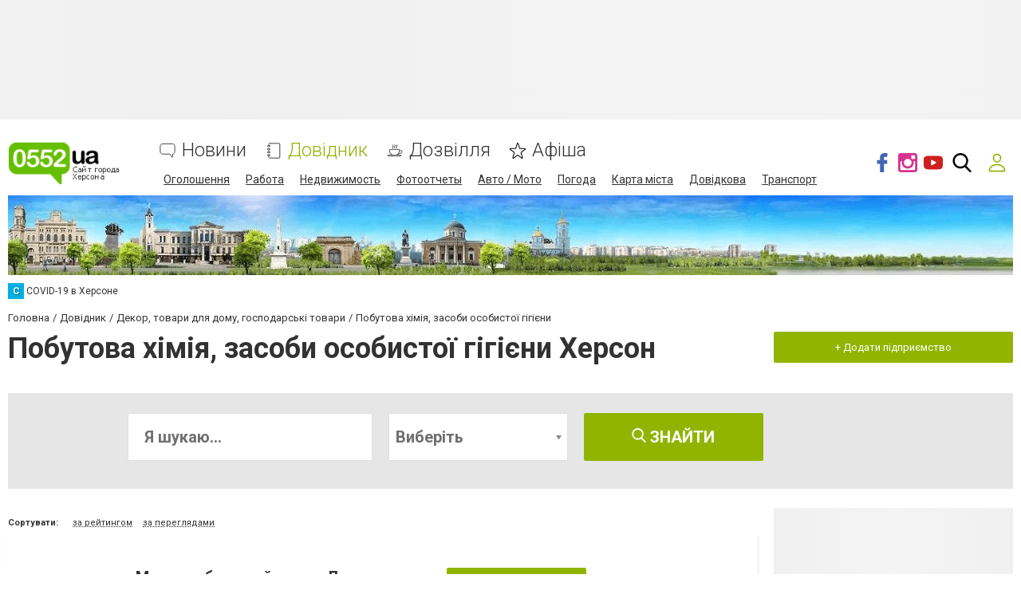

--- FILE ---
content_type: text/html; charset=utf-8
request_url: https://www.google.com/recaptcha/api2/anchor?ar=1&k=6LeLhRwUAAAAAE-aZEOXH_HCZS1_VQ6F1zNcNh_f&co=aHR0cHM6Ly93d3cuMDU1Mi51YTo0NDM.&hl=uk&v=PoyoqOPhxBO7pBk68S4YbpHZ&size=invisible&badge=inline&anchor-ms=20000&execute-ms=30000&cb=4woaxemfe3ww
body_size: 49637
content:
<!DOCTYPE HTML><html dir="ltr" lang="uk"><head><meta http-equiv="Content-Type" content="text/html; charset=UTF-8">
<meta http-equiv="X-UA-Compatible" content="IE=edge">
<title>reCAPTCHA</title>
<style type="text/css">
/* cyrillic-ext */
@font-face {
  font-family: 'Roboto';
  font-style: normal;
  font-weight: 400;
  font-stretch: 100%;
  src: url(//fonts.gstatic.com/s/roboto/v48/KFO7CnqEu92Fr1ME7kSn66aGLdTylUAMa3GUBHMdazTgWw.woff2) format('woff2');
  unicode-range: U+0460-052F, U+1C80-1C8A, U+20B4, U+2DE0-2DFF, U+A640-A69F, U+FE2E-FE2F;
}
/* cyrillic */
@font-face {
  font-family: 'Roboto';
  font-style: normal;
  font-weight: 400;
  font-stretch: 100%;
  src: url(//fonts.gstatic.com/s/roboto/v48/KFO7CnqEu92Fr1ME7kSn66aGLdTylUAMa3iUBHMdazTgWw.woff2) format('woff2');
  unicode-range: U+0301, U+0400-045F, U+0490-0491, U+04B0-04B1, U+2116;
}
/* greek-ext */
@font-face {
  font-family: 'Roboto';
  font-style: normal;
  font-weight: 400;
  font-stretch: 100%;
  src: url(//fonts.gstatic.com/s/roboto/v48/KFO7CnqEu92Fr1ME7kSn66aGLdTylUAMa3CUBHMdazTgWw.woff2) format('woff2');
  unicode-range: U+1F00-1FFF;
}
/* greek */
@font-face {
  font-family: 'Roboto';
  font-style: normal;
  font-weight: 400;
  font-stretch: 100%;
  src: url(//fonts.gstatic.com/s/roboto/v48/KFO7CnqEu92Fr1ME7kSn66aGLdTylUAMa3-UBHMdazTgWw.woff2) format('woff2');
  unicode-range: U+0370-0377, U+037A-037F, U+0384-038A, U+038C, U+038E-03A1, U+03A3-03FF;
}
/* math */
@font-face {
  font-family: 'Roboto';
  font-style: normal;
  font-weight: 400;
  font-stretch: 100%;
  src: url(//fonts.gstatic.com/s/roboto/v48/KFO7CnqEu92Fr1ME7kSn66aGLdTylUAMawCUBHMdazTgWw.woff2) format('woff2');
  unicode-range: U+0302-0303, U+0305, U+0307-0308, U+0310, U+0312, U+0315, U+031A, U+0326-0327, U+032C, U+032F-0330, U+0332-0333, U+0338, U+033A, U+0346, U+034D, U+0391-03A1, U+03A3-03A9, U+03B1-03C9, U+03D1, U+03D5-03D6, U+03F0-03F1, U+03F4-03F5, U+2016-2017, U+2034-2038, U+203C, U+2040, U+2043, U+2047, U+2050, U+2057, U+205F, U+2070-2071, U+2074-208E, U+2090-209C, U+20D0-20DC, U+20E1, U+20E5-20EF, U+2100-2112, U+2114-2115, U+2117-2121, U+2123-214F, U+2190, U+2192, U+2194-21AE, U+21B0-21E5, U+21F1-21F2, U+21F4-2211, U+2213-2214, U+2216-22FF, U+2308-230B, U+2310, U+2319, U+231C-2321, U+2336-237A, U+237C, U+2395, U+239B-23B7, U+23D0, U+23DC-23E1, U+2474-2475, U+25AF, U+25B3, U+25B7, U+25BD, U+25C1, U+25CA, U+25CC, U+25FB, U+266D-266F, U+27C0-27FF, U+2900-2AFF, U+2B0E-2B11, U+2B30-2B4C, U+2BFE, U+3030, U+FF5B, U+FF5D, U+1D400-1D7FF, U+1EE00-1EEFF;
}
/* symbols */
@font-face {
  font-family: 'Roboto';
  font-style: normal;
  font-weight: 400;
  font-stretch: 100%;
  src: url(//fonts.gstatic.com/s/roboto/v48/KFO7CnqEu92Fr1ME7kSn66aGLdTylUAMaxKUBHMdazTgWw.woff2) format('woff2');
  unicode-range: U+0001-000C, U+000E-001F, U+007F-009F, U+20DD-20E0, U+20E2-20E4, U+2150-218F, U+2190, U+2192, U+2194-2199, U+21AF, U+21E6-21F0, U+21F3, U+2218-2219, U+2299, U+22C4-22C6, U+2300-243F, U+2440-244A, U+2460-24FF, U+25A0-27BF, U+2800-28FF, U+2921-2922, U+2981, U+29BF, U+29EB, U+2B00-2BFF, U+4DC0-4DFF, U+FFF9-FFFB, U+10140-1018E, U+10190-1019C, U+101A0, U+101D0-101FD, U+102E0-102FB, U+10E60-10E7E, U+1D2C0-1D2D3, U+1D2E0-1D37F, U+1F000-1F0FF, U+1F100-1F1AD, U+1F1E6-1F1FF, U+1F30D-1F30F, U+1F315, U+1F31C, U+1F31E, U+1F320-1F32C, U+1F336, U+1F378, U+1F37D, U+1F382, U+1F393-1F39F, U+1F3A7-1F3A8, U+1F3AC-1F3AF, U+1F3C2, U+1F3C4-1F3C6, U+1F3CA-1F3CE, U+1F3D4-1F3E0, U+1F3ED, U+1F3F1-1F3F3, U+1F3F5-1F3F7, U+1F408, U+1F415, U+1F41F, U+1F426, U+1F43F, U+1F441-1F442, U+1F444, U+1F446-1F449, U+1F44C-1F44E, U+1F453, U+1F46A, U+1F47D, U+1F4A3, U+1F4B0, U+1F4B3, U+1F4B9, U+1F4BB, U+1F4BF, U+1F4C8-1F4CB, U+1F4D6, U+1F4DA, U+1F4DF, U+1F4E3-1F4E6, U+1F4EA-1F4ED, U+1F4F7, U+1F4F9-1F4FB, U+1F4FD-1F4FE, U+1F503, U+1F507-1F50B, U+1F50D, U+1F512-1F513, U+1F53E-1F54A, U+1F54F-1F5FA, U+1F610, U+1F650-1F67F, U+1F687, U+1F68D, U+1F691, U+1F694, U+1F698, U+1F6AD, U+1F6B2, U+1F6B9-1F6BA, U+1F6BC, U+1F6C6-1F6CF, U+1F6D3-1F6D7, U+1F6E0-1F6EA, U+1F6F0-1F6F3, U+1F6F7-1F6FC, U+1F700-1F7FF, U+1F800-1F80B, U+1F810-1F847, U+1F850-1F859, U+1F860-1F887, U+1F890-1F8AD, U+1F8B0-1F8BB, U+1F8C0-1F8C1, U+1F900-1F90B, U+1F93B, U+1F946, U+1F984, U+1F996, U+1F9E9, U+1FA00-1FA6F, U+1FA70-1FA7C, U+1FA80-1FA89, U+1FA8F-1FAC6, U+1FACE-1FADC, U+1FADF-1FAE9, U+1FAF0-1FAF8, U+1FB00-1FBFF;
}
/* vietnamese */
@font-face {
  font-family: 'Roboto';
  font-style: normal;
  font-weight: 400;
  font-stretch: 100%;
  src: url(//fonts.gstatic.com/s/roboto/v48/KFO7CnqEu92Fr1ME7kSn66aGLdTylUAMa3OUBHMdazTgWw.woff2) format('woff2');
  unicode-range: U+0102-0103, U+0110-0111, U+0128-0129, U+0168-0169, U+01A0-01A1, U+01AF-01B0, U+0300-0301, U+0303-0304, U+0308-0309, U+0323, U+0329, U+1EA0-1EF9, U+20AB;
}
/* latin-ext */
@font-face {
  font-family: 'Roboto';
  font-style: normal;
  font-weight: 400;
  font-stretch: 100%;
  src: url(//fonts.gstatic.com/s/roboto/v48/KFO7CnqEu92Fr1ME7kSn66aGLdTylUAMa3KUBHMdazTgWw.woff2) format('woff2');
  unicode-range: U+0100-02BA, U+02BD-02C5, U+02C7-02CC, U+02CE-02D7, U+02DD-02FF, U+0304, U+0308, U+0329, U+1D00-1DBF, U+1E00-1E9F, U+1EF2-1EFF, U+2020, U+20A0-20AB, U+20AD-20C0, U+2113, U+2C60-2C7F, U+A720-A7FF;
}
/* latin */
@font-face {
  font-family: 'Roboto';
  font-style: normal;
  font-weight: 400;
  font-stretch: 100%;
  src: url(//fonts.gstatic.com/s/roboto/v48/KFO7CnqEu92Fr1ME7kSn66aGLdTylUAMa3yUBHMdazQ.woff2) format('woff2');
  unicode-range: U+0000-00FF, U+0131, U+0152-0153, U+02BB-02BC, U+02C6, U+02DA, U+02DC, U+0304, U+0308, U+0329, U+2000-206F, U+20AC, U+2122, U+2191, U+2193, U+2212, U+2215, U+FEFF, U+FFFD;
}
/* cyrillic-ext */
@font-face {
  font-family: 'Roboto';
  font-style: normal;
  font-weight: 500;
  font-stretch: 100%;
  src: url(//fonts.gstatic.com/s/roboto/v48/KFO7CnqEu92Fr1ME7kSn66aGLdTylUAMa3GUBHMdazTgWw.woff2) format('woff2');
  unicode-range: U+0460-052F, U+1C80-1C8A, U+20B4, U+2DE0-2DFF, U+A640-A69F, U+FE2E-FE2F;
}
/* cyrillic */
@font-face {
  font-family: 'Roboto';
  font-style: normal;
  font-weight: 500;
  font-stretch: 100%;
  src: url(//fonts.gstatic.com/s/roboto/v48/KFO7CnqEu92Fr1ME7kSn66aGLdTylUAMa3iUBHMdazTgWw.woff2) format('woff2');
  unicode-range: U+0301, U+0400-045F, U+0490-0491, U+04B0-04B1, U+2116;
}
/* greek-ext */
@font-face {
  font-family: 'Roboto';
  font-style: normal;
  font-weight: 500;
  font-stretch: 100%;
  src: url(//fonts.gstatic.com/s/roboto/v48/KFO7CnqEu92Fr1ME7kSn66aGLdTylUAMa3CUBHMdazTgWw.woff2) format('woff2');
  unicode-range: U+1F00-1FFF;
}
/* greek */
@font-face {
  font-family: 'Roboto';
  font-style: normal;
  font-weight: 500;
  font-stretch: 100%;
  src: url(//fonts.gstatic.com/s/roboto/v48/KFO7CnqEu92Fr1ME7kSn66aGLdTylUAMa3-UBHMdazTgWw.woff2) format('woff2');
  unicode-range: U+0370-0377, U+037A-037F, U+0384-038A, U+038C, U+038E-03A1, U+03A3-03FF;
}
/* math */
@font-face {
  font-family: 'Roboto';
  font-style: normal;
  font-weight: 500;
  font-stretch: 100%;
  src: url(//fonts.gstatic.com/s/roboto/v48/KFO7CnqEu92Fr1ME7kSn66aGLdTylUAMawCUBHMdazTgWw.woff2) format('woff2');
  unicode-range: U+0302-0303, U+0305, U+0307-0308, U+0310, U+0312, U+0315, U+031A, U+0326-0327, U+032C, U+032F-0330, U+0332-0333, U+0338, U+033A, U+0346, U+034D, U+0391-03A1, U+03A3-03A9, U+03B1-03C9, U+03D1, U+03D5-03D6, U+03F0-03F1, U+03F4-03F5, U+2016-2017, U+2034-2038, U+203C, U+2040, U+2043, U+2047, U+2050, U+2057, U+205F, U+2070-2071, U+2074-208E, U+2090-209C, U+20D0-20DC, U+20E1, U+20E5-20EF, U+2100-2112, U+2114-2115, U+2117-2121, U+2123-214F, U+2190, U+2192, U+2194-21AE, U+21B0-21E5, U+21F1-21F2, U+21F4-2211, U+2213-2214, U+2216-22FF, U+2308-230B, U+2310, U+2319, U+231C-2321, U+2336-237A, U+237C, U+2395, U+239B-23B7, U+23D0, U+23DC-23E1, U+2474-2475, U+25AF, U+25B3, U+25B7, U+25BD, U+25C1, U+25CA, U+25CC, U+25FB, U+266D-266F, U+27C0-27FF, U+2900-2AFF, U+2B0E-2B11, U+2B30-2B4C, U+2BFE, U+3030, U+FF5B, U+FF5D, U+1D400-1D7FF, U+1EE00-1EEFF;
}
/* symbols */
@font-face {
  font-family: 'Roboto';
  font-style: normal;
  font-weight: 500;
  font-stretch: 100%;
  src: url(//fonts.gstatic.com/s/roboto/v48/KFO7CnqEu92Fr1ME7kSn66aGLdTylUAMaxKUBHMdazTgWw.woff2) format('woff2');
  unicode-range: U+0001-000C, U+000E-001F, U+007F-009F, U+20DD-20E0, U+20E2-20E4, U+2150-218F, U+2190, U+2192, U+2194-2199, U+21AF, U+21E6-21F0, U+21F3, U+2218-2219, U+2299, U+22C4-22C6, U+2300-243F, U+2440-244A, U+2460-24FF, U+25A0-27BF, U+2800-28FF, U+2921-2922, U+2981, U+29BF, U+29EB, U+2B00-2BFF, U+4DC0-4DFF, U+FFF9-FFFB, U+10140-1018E, U+10190-1019C, U+101A0, U+101D0-101FD, U+102E0-102FB, U+10E60-10E7E, U+1D2C0-1D2D3, U+1D2E0-1D37F, U+1F000-1F0FF, U+1F100-1F1AD, U+1F1E6-1F1FF, U+1F30D-1F30F, U+1F315, U+1F31C, U+1F31E, U+1F320-1F32C, U+1F336, U+1F378, U+1F37D, U+1F382, U+1F393-1F39F, U+1F3A7-1F3A8, U+1F3AC-1F3AF, U+1F3C2, U+1F3C4-1F3C6, U+1F3CA-1F3CE, U+1F3D4-1F3E0, U+1F3ED, U+1F3F1-1F3F3, U+1F3F5-1F3F7, U+1F408, U+1F415, U+1F41F, U+1F426, U+1F43F, U+1F441-1F442, U+1F444, U+1F446-1F449, U+1F44C-1F44E, U+1F453, U+1F46A, U+1F47D, U+1F4A3, U+1F4B0, U+1F4B3, U+1F4B9, U+1F4BB, U+1F4BF, U+1F4C8-1F4CB, U+1F4D6, U+1F4DA, U+1F4DF, U+1F4E3-1F4E6, U+1F4EA-1F4ED, U+1F4F7, U+1F4F9-1F4FB, U+1F4FD-1F4FE, U+1F503, U+1F507-1F50B, U+1F50D, U+1F512-1F513, U+1F53E-1F54A, U+1F54F-1F5FA, U+1F610, U+1F650-1F67F, U+1F687, U+1F68D, U+1F691, U+1F694, U+1F698, U+1F6AD, U+1F6B2, U+1F6B9-1F6BA, U+1F6BC, U+1F6C6-1F6CF, U+1F6D3-1F6D7, U+1F6E0-1F6EA, U+1F6F0-1F6F3, U+1F6F7-1F6FC, U+1F700-1F7FF, U+1F800-1F80B, U+1F810-1F847, U+1F850-1F859, U+1F860-1F887, U+1F890-1F8AD, U+1F8B0-1F8BB, U+1F8C0-1F8C1, U+1F900-1F90B, U+1F93B, U+1F946, U+1F984, U+1F996, U+1F9E9, U+1FA00-1FA6F, U+1FA70-1FA7C, U+1FA80-1FA89, U+1FA8F-1FAC6, U+1FACE-1FADC, U+1FADF-1FAE9, U+1FAF0-1FAF8, U+1FB00-1FBFF;
}
/* vietnamese */
@font-face {
  font-family: 'Roboto';
  font-style: normal;
  font-weight: 500;
  font-stretch: 100%;
  src: url(//fonts.gstatic.com/s/roboto/v48/KFO7CnqEu92Fr1ME7kSn66aGLdTylUAMa3OUBHMdazTgWw.woff2) format('woff2');
  unicode-range: U+0102-0103, U+0110-0111, U+0128-0129, U+0168-0169, U+01A0-01A1, U+01AF-01B0, U+0300-0301, U+0303-0304, U+0308-0309, U+0323, U+0329, U+1EA0-1EF9, U+20AB;
}
/* latin-ext */
@font-face {
  font-family: 'Roboto';
  font-style: normal;
  font-weight: 500;
  font-stretch: 100%;
  src: url(//fonts.gstatic.com/s/roboto/v48/KFO7CnqEu92Fr1ME7kSn66aGLdTylUAMa3KUBHMdazTgWw.woff2) format('woff2');
  unicode-range: U+0100-02BA, U+02BD-02C5, U+02C7-02CC, U+02CE-02D7, U+02DD-02FF, U+0304, U+0308, U+0329, U+1D00-1DBF, U+1E00-1E9F, U+1EF2-1EFF, U+2020, U+20A0-20AB, U+20AD-20C0, U+2113, U+2C60-2C7F, U+A720-A7FF;
}
/* latin */
@font-face {
  font-family: 'Roboto';
  font-style: normal;
  font-weight: 500;
  font-stretch: 100%;
  src: url(//fonts.gstatic.com/s/roboto/v48/KFO7CnqEu92Fr1ME7kSn66aGLdTylUAMa3yUBHMdazQ.woff2) format('woff2');
  unicode-range: U+0000-00FF, U+0131, U+0152-0153, U+02BB-02BC, U+02C6, U+02DA, U+02DC, U+0304, U+0308, U+0329, U+2000-206F, U+20AC, U+2122, U+2191, U+2193, U+2212, U+2215, U+FEFF, U+FFFD;
}
/* cyrillic-ext */
@font-face {
  font-family: 'Roboto';
  font-style: normal;
  font-weight: 900;
  font-stretch: 100%;
  src: url(//fonts.gstatic.com/s/roboto/v48/KFO7CnqEu92Fr1ME7kSn66aGLdTylUAMa3GUBHMdazTgWw.woff2) format('woff2');
  unicode-range: U+0460-052F, U+1C80-1C8A, U+20B4, U+2DE0-2DFF, U+A640-A69F, U+FE2E-FE2F;
}
/* cyrillic */
@font-face {
  font-family: 'Roboto';
  font-style: normal;
  font-weight: 900;
  font-stretch: 100%;
  src: url(//fonts.gstatic.com/s/roboto/v48/KFO7CnqEu92Fr1ME7kSn66aGLdTylUAMa3iUBHMdazTgWw.woff2) format('woff2');
  unicode-range: U+0301, U+0400-045F, U+0490-0491, U+04B0-04B1, U+2116;
}
/* greek-ext */
@font-face {
  font-family: 'Roboto';
  font-style: normal;
  font-weight: 900;
  font-stretch: 100%;
  src: url(//fonts.gstatic.com/s/roboto/v48/KFO7CnqEu92Fr1ME7kSn66aGLdTylUAMa3CUBHMdazTgWw.woff2) format('woff2');
  unicode-range: U+1F00-1FFF;
}
/* greek */
@font-face {
  font-family: 'Roboto';
  font-style: normal;
  font-weight: 900;
  font-stretch: 100%;
  src: url(//fonts.gstatic.com/s/roboto/v48/KFO7CnqEu92Fr1ME7kSn66aGLdTylUAMa3-UBHMdazTgWw.woff2) format('woff2');
  unicode-range: U+0370-0377, U+037A-037F, U+0384-038A, U+038C, U+038E-03A1, U+03A3-03FF;
}
/* math */
@font-face {
  font-family: 'Roboto';
  font-style: normal;
  font-weight: 900;
  font-stretch: 100%;
  src: url(//fonts.gstatic.com/s/roboto/v48/KFO7CnqEu92Fr1ME7kSn66aGLdTylUAMawCUBHMdazTgWw.woff2) format('woff2');
  unicode-range: U+0302-0303, U+0305, U+0307-0308, U+0310, U+0312, U+0315, U+031A, U+0326-0327, U+032C, U+032F-0330, U+0332-0333, U+0338, U+033A, U+0346, U+034D, U+0391-03A1, U+03A3-03A9, U+03B1-03C9, U+03D1, U+03D5-03D6, U+03F0-03F1, U+03F4-03F5, U+2016-2017, U+2034-2038, U+203C, U+2040, U+2043, U+2047, U+2050, U+2057, U+205F, U+2070-2071, U+2074-208E, U+2090-209C, U+20D0-20DC, U+20E1, U+20E5-20EF, U+2100-2112, U+2114-2115, U+2117-2121, U+2123-214F, U+2190, U+2192, U+2194-21AE, U+21B0-21E5, U+21F1-21F2, U+21F4-2211, U+2213-2214, U+2216-22FF, U+2308-230B, U+2310, U+2319, U+231C-2321, U+2336-237A, U+237C, U+2395, U+239B-23B7, U+23D0, U+23DC-23E1, U+2474-2475, U+25AF, U+25B3, U+25B7, U+25BD, U+25C1, U+25CA, U+25CC, U+25FB, U+266D-266F, U+27C0-27FF, U+2900-2AFF, U+2B0E-2B11, U+2B30-2B4C, U+2BFE, U+3030, U+FF5B, U+FF5D, U+1D400-1D7FF, U+1EE00-1EEFF;
}
/* symbols */
@font-face {
  font-family: 'Roboto';
  font-style: normal;
  font-weight: 900;
  font-stretch: 100%;
  src: url(//fonts.gstatic.com/s/roboto/v48/KFO7CnqEu92Fr1ME7kSn66aGLdTylUAMaxKUBHMdazTgWw.woff2) format('woff2');
  unicode-range: U+0001-000C, U+000E-001F, U+007F-009F, U+20DD-20E0, U+20E2-20E4, U+2150-218F, U+2190, U+2192, U+2194-2199, U+21AF, U+21E6-21F0, U+21F3, U+2218-2219, U+2299, U+22C4-22C6, U+2300-243F, U+2440-244A, U+2460-24FF, U+25A0-27BF, U+2800-28FF, U+2921-2922, U+2981, U+29BF, U+29EB, U+2B00-2BFF, U+4DC0-4DFF, U+FFF9-FFFB, U+10140-1018E, U+10190-1019C, U+101A0, U+101D0-101FD, U+102E0-102FB, U+10E60-10E7E, U+1D2C0-1D2D3, U+1D2E0-1D37F, U+1F000-1F0FF, U+1F100-1F1AD, U+1F1E6-1F1FF, U+1F30D-1F30F, U+1F315, U+1F31C, U+1F31E, U+1F320-1F32C, U+1F336, U+1F378, U+1F37D, U+1F382, U+1F393-1F39F, U+1F3A7-1F3A8, U+1F3AC-1F3AF, U+1F3C2, U+1F3C4-1F3C6, U+1F3CA-1F3CE, U+1F3D4-1F3E0, U+1F3ED, U+1F3F1-1F3F3, U+1F3F5-1F3F7, U+1F408, U+1F415, U+1F41F, U+1F426, U+1F43F, U+1F441-1F442, U+1F444, U+1F446-1F449, U+1F44C-1F44E, U+1F453, U+1F46A, U+1F47D, U+1F4A3, U+1F4B0, U+1F4B3, U+1F4B9, U+1F4BB, U+1F4BF, U+1F4C8-1F4CB, U+1F4D6, U+1F4DA, U+1F4DF, U+1F4E3-1F4E6, U+1F4EA-1F4ED, U+1F4F7, U+1F4F9-1F4FB, U+1F4FD-1F4FE, U+1F503, U+1F507-1F50B, U+1F50D, U+1F512-1F513, U+1F53E-1F54A, U+1F54F-1F5FA, U+1F610, U+1F650-1F67F, U+1F687, U+1F68D, U+1F691, U+1F694, U+1F698, U+1F6AD, U+1F6B2, U+1F6B9-1F6BA, U+1F6BC, U+1F6C6-1F6CF, U+1F6D3-1F6D7, U+1F6E0-1F6EA, U+1F6F0-1F6F3, U+1F6F7-1F6FC, U+1F700-1F7FF, U+1F800-1F80B, U+1F810-1F847, U+1F850-1F859, U+1F860-1F887, U+1F890-1F8AD, U+1F8B0-1F8BB, U+1F8C0-1F8C1, U+1F900-1F90B, U+1F93B, U+1F946, U+1F984, U+1F996, U+1F9E9, U+1FA00-1FA6F, U+1FA70-1FA7C, U+1FA80-1FA89, U+1FA8F-1FAC6, U+1FACE-1FADC, U+1FADF-1FAE9, U+1FAF0-1FAF8, U+1FB00-1FBFF;
}
/* vietnamese */
@font-face {
  font-family: 'Roboto';
  font-style: normal;
  font-weight: 900;
  font-stretch: 100%;
  src: url(//fonts.gstatic.com/s/roboto/v48/KFO7CnqEu92Fr1ME7kSn66aGLdTylUAMa3OUBHMdazTgWw.woff2) format('woff2');
  unicode-range: U+0102-0103, U+0110-0111, U+0128-0129, U+0168-0169, U+01A0-01A1, U+01AF-01B0, U+0300-0301, U+0303-0304, U+0308-0309, U+0323, U+0329, U+1EA0-1EF9, U+20AB;
}
/* latin-ext */
@font-face {
  font-family: 'Roboto';
  font-style: normal;
  font-weight: 900;
  font-stretch: 100%;
  src: url(//fonts.gstatic.com/s/roboto/v48/KFO7CnqEu92Fr1ME7kSn66aGLdTylUAMa3KUBHMdazTgWw.woff2) format('woff2');
  unicode-range: U+0100-02BA, U+02BD-02C5, U+02C7-02CC, U+02CE-02D7, U+02DD-02FF, U+0304, U+0308, U+0329, U+1D00-1DBF, U+1E00-1E9F, U+1EF2-1EFF, U+2020, U+20A0-20AB, U+20AD-20C0, U+2113, U+2C60-2C7F, U+A720-A7FF;
}
/* latin */
@font-face {
  font-family: 'Roboto';
  font-style: normal;
  font-weight: 900;
  font-stretch: 100%;
  src: url(//fonts.gstatic.com/s/roboto/v48/KFO7CnqEu92Fr1ME7kSn66aGLdTylUAMa3yUBHMdazQ.woff2) format('woff2');
  unicode-range: U+0000-00FF, U+0131, U+0152-0153, U+02BB-02BC, U+02C6, U+02DA, U+02DC, U+0304, U+0308, U+0329, U+2000-206F, U+20AC, U+2122, U+2191, U+2193, U+2212, U+2215, U+FEFF, U+FFFD;
}

</style>
<link rel="stylesheet" type="text/css" href="https://www.gstatic.com/recaptcha/releases/PoyoqOPhxBO7pBk68S4YbpHZ/styles__ltr.css">
<script nonce="c_-E0WNVwDsZqDJcU-rqWg" type="text/javascript">window['__recaptcha_api'] = 'https://www.google.com/recaptcha/api2/';</script>
<script type="text/javascript" src="https://www.gstatic.com/recaptcha/releases/PoyoqOPhxBO7pBk68S4YbpHZ/recaptcha__uk.js" nonce="c_-E0WNVwDsZqDJcU-rqWg">
      
    </script></head>
<body><div id="rc-anchor-alert" class="rc-anchor-alert"></div>
<input type="hidden" id="recaptcha-token" value="[base64]">
<script type="text/javascript" nonce="c_-E0WNVwDsZqDJcU-rqWg">
      recaptcha.anchor.Main.init("[\x22ainput\x22,[\x22bgdata\x22,\x22\x22,\[base64]/[base64]/[base64]/KE4oMTI0LHYsdi5HKSxMWihsLHYpKTpOKDEyNCx2LGwpLFYpLHYpLFQpKSxGKDE3MSx2KX0scjc9ZnVuY3Rpb24obCl7cmV0dXJuIGx9LEM9ZnVuY3Rpb24obCxWLHYpe04odixsLFYpLFZbYWtdPTI3OTZ9LG49ZnVuY3Rpb24obCxWKXtWLlg9KChWLlg/[base64]/[base64]/[base64]/[base64]/[base64]/[base64]/[base64]/[base64]/[base64]/[base64]/[base64]\\u003d\x22,\[base64]\x22,\x22esK1wqx6w5PCsX/CpMOVWcKGY8K8wrwfJcOuw65DwpbDusOubWMuS8K+w5ldZMK9eFjDjcOjwrhoWcOHw4nDmzvDsR0cwpQCwrNZVMKAaMKqFgnDgX5NX8K4wrfDsMKdw7fDnsKrwojDmwvCgUrCmsKYwp/[base64]/ChB8xw7MhwpFwSXzDphwiw5zDnMOrKcKIwpNYGiJWJjvDn8KxCnfChsOrBHZywprCt15iw5XDnsOoe8Obw4XCi8OeWH0IBMKwwqYVdcOVcnkLaMOYw5jCo8Olw7HCjcKKG8KGwroHGcKmwrHCujjDscOYTlXDnyAzwpVkwp3CmMOEwrhYbm/Dr8O5KQhqHFZTwobDpGFNw4HCjcKtfMObNV0qw5Q4N8KDw63CtMOGwr/CvcOHaHJhJg1BP1k1wr7DrHltWsOIwr4vwq97GsKgDsKlGsKnw7zDqsKECMOrwoPCncKEw6YKw6kXw6gsb8KGfidNwpTDlMOSwozCssOqwp/Dn17DsmvDvsOkwqFcwrTCvcKfVMKEwqd/[base64]/DoGd2w4TDksO+AkrDkmzCs8K8CWt3w6TCl8Orw5QDwpnChsOkwr4tw7fCtMKBMAlvWTRmHsKNw43DhU4ew5hSOHrDosONVMOLCsKmUSJRwrXDvDF7woLCqR3Do8OUw4M1M8ODw7xSa8KURMK9w6RQw6PDosKFfifDlsK/w4/DvMO0wo3ClcK4cgYdw5AMcjHDrsKpwqbCoMOHw6DCvMOawrHCgQXDjk5gwrPDusKoADtAXQ7DtxJawrTCuMKowqHDmn/CjcKFwpdiw4rChMK2w5BDU8Oswr3CiC/DuyfDjn9USTzCs3VjXHYQwoldRcOYRA0sVjDDvMKew6xyw6N0w7jDgCfDrTjDpsKJwpDCm8KPwqIRBcOJUsOWBW9xNMKkw7vClGR+BWLDpcKyR3PCgsKlwpQDw7XCgi7Ci1jCknLCt2fChsOvYcKde8O3PcOYHMK/OX8Uw7gKwrMqfMOdI8O4Pg4Zw4/Ck8KSwqjDlxRqw6caw7bCs8Oowp8QZ8Ofw6vCgx3CvWjDhcKow4BNV8KHwo1Uw5TDpsKsw47CgRLCv2clFsOdwpl9TcKIEcK2UzVpZHV9w4zCtcKtT0g9WsOgwr4Uw5s/w40eDj5UGDAOFMKXT8OIwrXDisKEwpHCr1bDjcOYAMKsHsK+BMKmw5PDhsKLw5/CjjPCmSg+Ok1LT1DDm8Oid8O9KsKuP8K9wos3M2JYX1jChg/DtV9SwoPDgXFgYsOTwoLDh8K2w4Fww5NowpjDgcKOwqfCvcOnLMKKw7bDqsOIw60gQgzDjcKwwrfCq8KBLFzDpMKAw4fDmsK9fivCuEJ/wotVE8O/wonDlycYwrkdZMK/aGYcHyt6wqzChx9yEMOYcMK8J3YeQGdLLcOVw63CgMKkQMKnPTBFA2fCvgA3dXfCj8K4wojCg3zDliLDkcO+woDDtj/DozvDvcOFL8OwY8KiworCjsO0Y8OOZMOcw6jCli3ChhnCjFcswpbCtsOUKE59wovDgBJRw6knw6dCwpRpE1M0wq0iw69CfwJgXWfDjE7DhcOkSxVAwo0+aAjClGE+d8KFF8OEw6XCjhTCksKKwqrCucOFdMOOVBvCtw1Zw5/[base64]/Cv8KfMGI0w6TChR9AHMOEwpzDn8OhwrzCl17DoMKzUx59wpvDqzZjAMO8wqxQwqvClsOWw5tOw6JDwqTCtWtjYhHCl8OEPSRhw4vCn8KaLTB/wrbCn0jCgCwRGijCnUojJx7Cq0PClhl7OFXCvMOJw57CpkXCiEUAIcO4w7UHJ8OxwqEXw7fCtcO1HQlWwoDCrEbCgBDDk0/CmQUmYcOROMOHwp94w5nDpD5Rwq/DqsKow5PCsW/CikhJIjrCrsO8w7ICPGt2IcK/w6fDnAPDghFxWwfCr8KNw7rCtcKMWcO8w5PDjDEPw40bSHU0fl/CisOOLsKgw458wrfCrU3DuCbDsU1Xf8K2RHk6TUF8VsKVOMOxw5fCrgnCr8Kkw64YwqTDsiTDrMOVccKLIcOxKUpuW0olwqMTQnzCgsKxc3QQw7zDozhvY8OxY2HDqxbDt0MufsKxJArDmcKMwrbCum1Vwq/DvhZUH8O1MEEBUFvChsKCw6dXVR7DucOawpnCv8Ktw5ghwqvDqcKCwpbDtXnCscKAwqvDoGnCi8KPw7PCoMOYQ0PCssK6McOCw5MCVsOgX8ODVsKsYkAtw6pgTsOtKTPCnXTDjlXCs8OEXBbCqlDCo8OowqfDp2PDmsOtwqgTN1Mowqt3w5wDwo/[base64]/DmXLCiwptQ2UEWFYXGsKQw7lsZh3DoMK/w7MQwoATUsKfB8KuJEJyBMOBw5lQw45Yw7TChMKOZcKRRiHChcOrc8Oiw6DCpRkKw6vDqRTDuizCkcKywrjDr8KJw5xkw7YVFFIRwqkbJx1Zwp7Co8OnFMKFwojCj8KIw4xVIsOtMmtFwqUffsKAw6U5w5tLZsK5w60Hw5cEworCtsOKLivDpx/ClMO/w5PClEVGB8KGw7/[base64]/[base64]/w5INw5vCgsO6wojDpMOFYgLDgcK6wq/ChjXDvcOlHsKvw5rCssKuwrHCqQw9G8K8Rl5fw4x8wqpawqI6w7pAw4bDhBsiVsOzwqB1woUAdHZQwqHDiETCvsK5wrTCh2bDtMOsw4PDqsOKY1xJJGBMKG0vMMOZw4/DtMKbw7dmAnAMBcKowqYhd33Drgpdfk3Cpz5xEwsewo/DuMOxFzNRwrU1w7VCw6XDmwTCscK+N3rCm8K1w6F5wqJGwqJ4w6nDjwRBIcOAV8KAwrYHw547GsKGfy5wfn3CmAjCt8O0w73DqCB5w7bCrW7Dm8KjCUjCksOpJMOlw4oeA0HCoV0PX1HDqcKGY8OdwqwMwr1wdAVUw5/DpMKdLsOHwqpmwonCp8OhccK9CmYRw7E5UMONwobCvzzClMO4V8OWWVfDuVlUd8OSwqctwqDDgcOcHQlnO10YwrFewo0EKcKfw7k5wprDjEN5wofCtVBlwpfCkwxcecO8w7vDlcK0w7rDmyIXJ2fCh8OKdhxWOMKTIT3CsX3CscK/Vj7CiXMGIwHCpDLDi8O/w6PDhMOfd0DCqAovwqnDqiMSwozCv8K+wq17wrrDky5MBi3DrsO+w4lUEcOBwo/[base64]/[base64]/DncKkwo3Cp8OjwrbCkTZrwpZeXWLCmjlmem3DtSHCs8Kmw5zDs0Yhwo1bw78swpkrScKnVcO7BDjDhMKcw7F/FRBkY8OfCmMlTcK+w5hZT8OSO8OBacKUXy/DpDlWH8Kbw7NHwqnDmMKWwqXDlcKBbQIqwqRpFcOswrXDmcK6A8KoXcKAw5Bfw6dyw57DsR/Cn8OrC14eK3/DmVrDj2goWCNkYiPDpCzDjWrDgMOVYABYbsKrwqnCuHnDtxzDocKbwr/CvMOAwrcXw5JzJHfDtETCki3DvwjDkirChMOeZsKKV8KPw4fCsGktSkjChsOOwphaw5NaOxvCsR0zIRlQw41PQgZjw7INw7jCisO5wpRcRcKbw6EeBWxIJV/[base64]/BhTCr8KMaMO7Rm7DtCrCoVZfATclX8OEGsOlw4dBw5teF8OHwrXDpWglOG7CoMKYwqV5f8OUI1zCqcOywqbCmMOVwrdYwo5/dU9EBmrCiQPCvEXDiXfClcOyOMO9TsKnD3LDm8KSYCbDmH4zU0bDtMK5PsOuwqgCM1QqV8O3csK7wogOScK5w5nDlVcxMiPCqRN/wrMWwqHCoX3DhAJiw6JNwr7Ct1nDqcK5SsK3wqTClABXwqnCtHJDc8KHdlNlw5Fsw4lVw4VXwro0NsOFB8KMdsKTYsKxOMO0w5DCq0XCuknDlcKBwo/Dg8OXaGzDuk0xw4jDksO8wo/CpcK9SjVmwohywrTDgRR+GsKFw6LDlQpRwpVBw4ltYMOiwp7DgVc8ZU1+E8KHGsODwrcePsOeX2zCl8KqZcOaCcOOw6pQCMOlPcOyw6ZTFkPCjTTDtyVKw7NcWE/DsMKRQ8K7wpgfXcKwEMK9EHbCvMOObMKrwqfChsK/FkJIwqZ9wrDCq1lNwrLDswdcwpHChcKKHHxqOmMIVMOGJGbCkzxaXQ1/IDnDii3CjMOpHnYKw4NvAMO2IMKRWcOuwqtuwpnDhkVfNATCjEh5TyUVw7dzd3bClMOBcz7DrUdOw5Q3KTNSwpHDhcO2wp3Ct8OEwoI1w7TClAFQw4fDp8O5w7LCtMOiSQl7FcOtQgPDhcKdfsOJESrCmAszw6HCv8OLw7HDtcKKw54pIcOFPhXCoMOrwqUFw5LDqA/DlsOSRsKHB8O/[base64]/CrnNxRMOYwpFvQCd3wrXClsOpWMOrDCITfVfDsMKxw4pLwpDDh3LChX3DhVjDl2Etw7/CtcOswqonJcOkwrzCj8KwwrsjW8KvwovCr8KfQMOnTcOYw5BPNw5AwqrDq0fDtcOCWMO5w65dwq93PMOWasOMwoo/w4I2bzDDvVlaw5fCjw8nw5AqE3jCjcK8w4/CmmHDtWYvWcK9DAjCo8Kdw4bCpsKpw57CtkFHYMOrwqQ1YRLCtsONwphZHT0Hw73CusKAOsOOw7laTkLClcKBwrsnw4x2T8KOw7/DmMOHw7vDicOfZW3DnHZGSFjDhEUNWjUbe8OQw6sgUMOwSMKBacOrw4QbasOFwpkzOsK0TsKAWXJ8w4rCo8KfbcOjFBkyQ8OiScO6woXCsRcYSyBAw6Rywq/Ct8KYw6cmXcOEO8OVw4o1w5/DlMO8wqlndsO9bsOCJ1jCpsKvwrYwwqBiOEh4e8Kjwo4Qw5o3wrc7cMKJwrkpwrEVdcO/[base64]/CvzjCknzChcOCRsKkw6nDhcKaI8OmwoPCj8Ogwp8Ww7NhRVbDvcKpCCE0wqzCkMOUwq/DhsKHwqtxwq3Ds8O2wr8hw6XCk8OzwpvCk8O1NDkhS2/[base64]/CnF55YsOpw79Nw7tHw59ew47CisOCBcKJwpnDqcKEE0YQTSLDnxFLFcKiwp0Be0EaYkvCtVnCrcONw54XbsKUw6QKOcO/wofDs8OdaMKPwrZww5hrwrjCthPCtyXDi8KpOsK8b8KgwpPDumUAUnc6w5TCv8OfQMO2wqcIM8ObJAHCicKnw6LCiQTDpMKMw6bCicO2OcKKWjlhYcKoPQUkwoxew7/DrApfwqBCw7YBaj3Dr8Kiw5xZCMOfw4nCkHx0LsOkw7/Don7CiCscw5YCwpwWUsKIVj8swoHDrcOMDHJNw4kHw7/DrAV7w6zCuRADcwvCrjMff8Oow53DmkV+VcOzWXUJSMOMGwNWw7zCjsKODSPDp8O1wo7Dhy0HwqnDo8OLw4YGw67DpcO/KMOLDQlzw4/CviXDngBowonDgUx7wqrDn8OHfAsoa8OiCB8UVVzDuMKwWsKLwrPDncOLVVIhwph8A8KNUMOPCMOIJcOBFMOIw77DpcOiDUHCoD4Mw6PCscKoT8Ktw6B6wp/Cv8ODPmA0QMOGwobChcOzb1ETccO3wpdZwqHDs3XCncOrwq5cTcKKY8O5QMKAwrHCpcOIeEJ4w7Efw5gqwrDCl1/CvMKAF8Oiw6PDtSsEwrJAwq5jwolswr/[base64]/[base64]/CpcOVU8OnEsKxJirDunsQw4tJw63CqsKmKMKNw6fDv3NDwrzCj8OpwpNXQzrCisOMLcKbwqjCoHzCjBgiwr4Nwqwbwo0/JBnCr0YLwprCj8K2bcKbE0vCnMKzwqM0w7HDpRlCwrBlJyXCuGzCu2JqwoYTwpBfw4VFQF3CjcKiw482TlZMdlNaSl9xdMOkfQIGw5VdwqjDu8ORwps/GHV7wr4BBB0owqbDm8OCNBbCjFR0HMKFSnRvcMOEw4/DosOpwqQaAcKjekVhLsKlecOnwqQfUcKZbxTCv8KlwpzDgMOjNcOVETHDn8Kow6LDvAvDp8K2wqBkwp8Mw5zDgsKJwp8/Ch02RsK5w7wtw4TCsC0Mwo48VcOLw5c+wo4XEsOEa8KWw7nDlMK4dsORwowxw4/[base64]/CsMOuwq07fMKHTn/DvxnCtMOFcE7CoDzChRMYb8OqdEchfn7DnsOxw6s0woNsCsOWw5DDhX7DnMKKw64XwovCin7DgDs1QijCqGBJD8K7HsOlecOUfcK3C8OzbjnDvMK+GMOow4TDpMK/IMOww4BtBFPCrnDDj3vCusOvw51sBkrCsQzChGRQwpN+w7lBw6JYQXFNwr8AaMO3w7kFw7FQIl/CjMOZw5DDhMO7w78GTirDozgwNsOVX8OHw70NwpHCkcOzKcO9w6PDs17DnQ/Co0LDpXnCs8K8KCjCnjF1HSfCgMOHw7DCoMOnw7rCjsKAw5vDsDwaVggRw5PDqCZvUFYbH0cResOowrDChzUOwrHChRVQwodVZMKZGMOTwonCo8O6finCv8KzKX44wo3Ck8OvYSAHw6NhfcOSwr3Ds8OzwqUbw7l1w53Ct8KGAsKuD2QDFcOAwqMTw6rCmcKDTsOVwp/Dk13DpMKTccK/Q8KQw6ttw73DqQB5w6rDvsKSw5TDgH3ChMOlZMKSMGgbGxFIcRFcwpZuX8OSfcONw6TCoMKcw57Cun3Cs8KrHEfDvUXCmsOSw4NsP2BHwrpyw7sfwo/CncOhwp3DvMOTf8KVC3dCwq8Vw6NTw4NPw6nDkcKGaDzCjMOQe2fCo27DtlrDn8OFwrfCucOCU8K0dMOWw54SMsOJJMODw7AsZyXDiGrDmcO2w6LDhFY5GMKnw54DVnoVWCYsw7XClQjCpGQNO1vDtG/CvMKvw5PDq8KWw5zCv39awoXDln/DksOnw57Dk2BJw6hOAcOXw43CqWoqwpnDs8KHw712wr/DhljDqXXDmEHCgcOmwrvDuH/DqcKrfsOVThzDoMO5SMOpFnhOY8KeesKPw7LDvcKwU8Kgwr7Dj8K5ccOHw7w/w6bDgcKRw4tIN3vDisOWw7tHWsOkWmzCs8OTOhvCsisOasOSMnTDtxw0BcO7HcO2ccOwRH03Ak4yw4fCjlpGwoxOJMKjw7PDjsKzw5dCwq9Xwr3Cm8KeBsOfw4g2NyzDmMKsfcOcw4lPw4s8w4TCscOiwosVw47DrMKrw6J3w4/[base64]/DiAJXOMODT8K0N8K4wr/[base64]/SXFZw5c3w688wrfDksOYJ2zCq8Ktw5lMH2dWw4VGw7jCuMO+w4UyGsOJwofDqjzDkgAaIMOMwqQ/D8KGRhPDh8KIwoBywrrDlMK/chzDksOjwrMow6Iiw6nCsCkOZ8K9GRdfG3bCoMKsdxU8woPDncKnP8ONw5/CtA0QBMKFXMKLw6XCi3cCR37DkzBJO8K5GcKqw69xCgHChsOCRydxcy1bZz5qPMOqB2PDsy3Dllgvw5zDsEttw5l+wqLCl0PDvnVzB0DDocO+AkLDlHMNw6/DsBDCosKEd8KTMll5w5HDum7CtEFCwp/CmcOWbMOrNcOSwq7Dh8OVeEJ5PR/DtsOHH2jCqMObS8OZd8K2STLDumd6worCgS/CtnLDhxAqwo/DtsKcwrbDpk5FQcOBw5AuLB8kwqRUw6F0BsOpw6IxwqEjBkpSwrhtX8KYw6jDvMOcw6MQK8Oyw5fDtsOewqgNPzXCscKDbMKDYBPDviRWwqHDnmLCpSYBw4/CrsK+LcKnPA/Cv8KzwpUwJMOnw7/[base64]/w4XCmcOLRi04azzDm8Olw5hlKwpmw48MwpHCncKpLsO9wrgFw4/DqQTDusKpwrbDh8OjdMOFUMOzw67Dr8KPb8KxQcKGwqrDrj7DhyPCg0tbDwfDvMOewqvDth/CtcObwq5nw7bDhxcMwofCpQEcb8OmQH3DshnDvCPDkwvCjsKlw7MCSMKoZMK7TsKAFcO+wqjChMK9w6lCw7Fbw455U2bCmmPDl8KUJ8Oywp8Pw5zDgVvDisOYLkQbHcKTGsKcJWrCrsOjExwyK8OnwrBrDW3DrHdNwqE4ZMKsNlIQw53DnX/Ck8OhwrlwVcKKwrPCnlRWwp1dUcO/ByrCn0LDkX4Ibw3CmcOew7PCjzkDZmk4FMKhwoEGwrlqw4bDrnQVJ1vCjB/Cq8KtRDXDmsOqwrYzw48Qwokow5scX8KbWklecsOHwpfCvXcHw6bDrcOrwrlpX8KKdsOZw5xSwrvClgzDgsK1w6PCsMKDwqJ3wo7CscOjcBpWw6LCt8KTw4sCU8O5YRwww4sPV2zDtcOsw4BrX8OnKwZQw7jCpVZjfmVxBsOPw6XDqFVGwr81VsKbG8OWwpPDqHjCih/CusOgZcOoSRXCqsK0wqrCrEoNwpRLw6ARN8O2wqo/ThHCpkgidBhNTMKmwrHCgA9Rf1g5wpHCrcOUc8OXwrHDoH7DjnvCqsOLwpUtRyp6w7ImC8KACMOSw4vDi1c6YsKpwo5HdsO/w7XDoxPDmC3ChFkmSsOxw48Hwq58wqQ7VlnCssKqdHgwUcK1Snwkwo4RF1LCqcKKwrETS8OLwoYfwqPDvcKvw64bw5bChRjDmsOewpMsw6DDlMK/w5Zow7s7QsK+GcKbGBhUwrrCu8OBw7XDsnbDshw2wqrDukwWDcOyK240w5cBwrFxOQnDo090w4pewrHCrMKXwpjClV1vJ8O2w5/[base64]/UC00wpDDhQHCkcOlw5nDqMOMwoBjBMKNwo5CMxkCwqwow4INwpjDo2ZNwpPCnTRSFMOlwqDDscKBa3jDl8OPPsOnX8KGFDN7Z0fCksOrT8OZwpkAw67CrjJTwpRsw4DDgMOCS0UVWTUfw6bCrzjCuGXDrHDDgsOAFsKgw4bDsWjDssK2WzTDtRlqw6wlccO/woDDk8KWUMO6wofCiMOkXXvCuk/CqD/[base64]/Cj1HDmx91TX89w6hre8KWwpJEVV7DlsOWS8K0EMOFKsKeGUpCc17DnmjCvsKbIsOgQ8KpwrbDpg7Di8KsQykYLX7CgcKhICUMPDQjOMKJw5/DjBDCqwjDqhEpwoEpwrrDghrCjTZeWsOQw7XDsWfDrcKaNGzCoCNxw6nDj8Oewohvwqg2XcOEw5PDkcOtPEl4QAjCug89wpMZwrx7EcKAw4PDtsKIw7YGw7o2VCcHeXvCjsKvfTbDqsOLZMK2fRzCgMKXw7bDkcOVCMODwpkYYTQbwo3DgMOhWnXCg8OFw5/DicOcwq4aPcKuS14nC2poEsOsX8K7ScOkehbCqkjDpsOMwrNeXHrDgcOdw5HCpD5haMKewooPw7IWwq8fw6LCgHMHQD7DsHvDrMOeY8ORwoRxwqjDrcOOwo/Dn8O/JVFKSlvDp1k9wpPDizMIe8O5S8Kjw53ChMOmwrHDhsOCwrIrI8Kyw6HCm8KiAcKaw6gVK8K2w7bCo8KTWsKZGFLCnCfDucOHw7BsQkMWWcKYw7LCgcK5woMKw6J2w7krwr0hwoUJw6N6BsK5C0sxwrfDm8OFwovCucKrZRw9w4/CrMOfw6MbYQ/CpMO4wpUddcK8cAJyLMK5JTo3w7l+N8OHCxFOOcKpw4ReP8KYehLCl19Cw6NxwrHDo8Olw7DCo0bCrsKJGMK0wqfDkcKZfyXDvsKcwqnCkhfCkloCw7jDpCotw7lWSx/CjcKxwpvDo1XCrWDCmsK2wq1iw6UIw4o3wqYMwrvDuzYoIMOwd8Krw4TClDl9w4Z6wosDDMK3wq/DlBDCocKEPMObfsKMwpXDvnzDgigTwrjCtMORw6UBwosow5HCrMOQKirDmkwXPUHCtxLCriHCpABXIRvCr8KvJAtbwrLCrGvDn8O7NMKcE3FuVcORZ8KSw73DulfChsKDMMOXw77CvMKDw71IOFTCgMKsw6AVw63CnMOAN8KjTsKNwo/[base64]/[base64]/DmhjCs1jChMOgOcOufixhB3wRBcKFw7IcwpA/AMO6wqbDjF1+Nz9SwqDCk0IRJznDogBmwprChwJZC8KGasOuwpfDrhAWwo0+w6XDgcKaw4bDp2RKwokEwrJDwpzDt0cAw5AwWhBJwqlpFMOOw6jDs1Ucw6U+A8OGwo7CnMKxwpbCu39kQFMhLS3CssKWfD/Dij9lQsO9PcOnwoQzw57DtsOBBEM9fsK8ZsOWZ8OLw4gawp/Di8O/GMKZa8O5w4lAdRZJw4UEwpdkJjkmOH/Co8K5ZWzDiMKkwp/[base64]/wqnCh8KdA20Mw5/DvzZQw6zDvTYtCUvCm0nDocOwTk1/[base64]/R3DDozfCm8OyNREiWMOeXiEvw75UQGjDsWk8CG/Ch8OswqQhW0LCvgnCgUzDhHUJw5N3woTDgsKgwrfCp8Kfw77DsVHDnsKrAlPCr8ONLcK/woIUFcKNSsOPw4sowrIYChrDrCTDhFIrQ8K7A0DCoDDDvFAufVV2w78LwpVMwoEZw5XDmkfDrsKNw4w9dMKhI2LCsFURwoTDgMOCR2ZUacOfOMOHQkvDr8KKFg9sw6cmAMKuRMKGHnRLGcOpw5HDjHN9wp8nwrzCkFfCsA/[base64]/CzHCoMORwqfDicOgw44aI3ZcwpTDpsKew6JcPcKvw6/DscK+LcKkwq/[base64]/DjUDCu2LCvU9fY8K1WcK1PcOXdMOIwoVzE8KVEkRwwqgPGMK6w4DClx8kGUlHW2Evw6LDnsK7wqAYWsOpYyk1SxtYXsOiJxF+LCZfIRFTw5oKbMKqw5oEwonDqMOKwoRaOBBHKMOXwptewqXDrcObdcO/[base64]/[base64]/[base64]/w5Ikw5Nsw7pRwr/DisOOQMK+YMOvw6I1woMxDcKTH2ksw47ChD4dw7bCuDwHwqrDt1HCgVwkw7HCqsKhwpxXJSXDtcOLwqYjLMOgVcKAw6gEJsOIFGonal3DmMKIdcOyEcObEgtzf8OvNsKaaGxEMC3DoMK1w4Y9RsOXY38uPlQuw7zCjcOlbk/DvgfCqHDDuR3DocOywrM3cMO1wrHCs2nCuMKwQVfDtUkpDz1RFsO5WsKGYmfDlSFnwqgyKRDCuMOuw5/CrsK/AxEpwoTDlHdWFxnCvcK5wrPCr8ODw4HDn8OWw5rDn8OiwoBPSm/CkcK1Gn4uJcK5w41Ew4HDqcOPwrjDj03DksKcwoPCksKFw5ciScKCJV/DgsKvZsKAaMO0w5XDoTZlwoEJwp0HcMK0BRTDg8K3w5rCp1vDg8O9wozCksOeFRYDw6LCl8K5wpHCjkt1w6dtc8Knw4YDAsOJwpVbwqIEUm5EIFXCj28ERlJAwr5rwqnCocOzwoPDlCFnwq1jwoZJImEiwq3DuMOXU8KMfcK0Z8O2KHEZwpdjw5/[base64]/[base64]/Dvkoiw5fDncKPw7otcR7CshVWw5fCvksHAlzDnktza8OKwp5mE8O6SSt5w6/Ct8O1w5/Dj8Opw53Cp1TDl8OJw7LCsHPDkcOjw4/CsMK6w7N+NSXDisKow7HDksKDCAEmIUzDkMOBw7AgcsK3XcOUw6sWYMKBw5E/[base64]/WjnDjm7DqxfDvsK4TDUzw7nDhMOBVzjDl8K/[base64]/Cm8KZNAbDp8K1csKvEsKxDnHCv8OPwqHDp3YXWB/DisKKc8O5wqEfchLDhURZwp/DmSrCjnXDm8OYbcOFT3rDvQDCoB/DocOAw47CosKNwr7CtwU/wofCs8OEKMOcwpJMRcKkL8K+w5kOXcKVwo05IsKgw47CnS4RdTPCh8OTQ2h5w6xRw5vCp8K/[base64]/ChsOkGMKtXn7CmMO8w5TDlsKFRyjDtXpJw6Ubw5DDg0J/wpMoGiXDvsKpOcO+wqzCoisrwp0DKwzCiTXDpSAEIcObCB/Diz/[base64]/ClMKMb8O2w5jDtxnClEvDvi3DuBzCqMK4w5PDpcKuw44PwpPDiQvDp8KcIh5dw5Yswq/CocOHwo3CicKBwotLwr3DuMKROBDChGLCk2NnEMO9WsKEPWdmHyPDuX9ow5QdwqzCpkgpwoMXw7JnQDXDi8K0wonDv8O3UcOuP8O3b0PDiG7Ch0XCjsKENWDCgcKuTBQbwrTDoGHCs8Kow4DDsnbDiH87w7NkEMKYfVQ8w5orPDvCmsKXw4Zmw54bJC/[base64]/DmGUCw7bDnE/DmMOdw7LCuBDDmVHDh8Oaw5JqIcODH8K5w7hERlHCvRcrbMOBw6UGwo/DslHDlW7DsMOXwp7DtUrCiMKlw57DocORdn5rLcKlwpTCucOMe2XCnFXDqMKTHVzCvcKlSMOGwpbDq0DDosO3w63Cnzp/[base64]/[base64]/CicOLZMKaw7HDtcOWHcKSTMKRwoQnwprDgx8VFUjCqRUGGAbDtsKHwpPDlsO5wofCg8OPwqbCqV98w5vDisKQw53DlhlNJ8OURWs7AhDDqQrDrH/Ct8KLTMOzRzEwCsKcw4xJCsORD8Kwwq9NKMKVwqXCtsKswoRxGkMyYC98wonDg1EfHcK1bXPDtMOGRU7DhizCnsKww4Miw73DvMOiwqoFKsKfw6cEwonCi0/CgMOgwqAOTMOUegHDpsOPVQNTw7h9R3HDqsKsw7fDicOKwrcCbMKgOiYpwrs+wrdkw5DDn18FFcOcw47Du8Klw4jDgsKPwoPDiSMIw6bCo8KAw6hcC8Krw5Zmw4nDtibCgsKSw5PDsicHw7BCwq/CnQ7CssKSwrlkY8Ocwr7DtsO8RgrChwNhwqfCu24ATMOAwpcAf0fDlcK8R1zCs8O0dMKtEMOENsKrPVLCg8Ojwp/[base64]/[base64]/DpMKJf8K7w5/DnsOKwqLCtcOtwqHDg8K4wqXDizjDqnLDscK0wqp/PsOSwps0PFbClw0lGhnDocKFfMKOVsOVw5LDhy9IXsKTN07DucKCQMK+wo1zwptgwo1fPsKbwqxPb8Ohcg9Qw7d9w4jDvhnDo2MqCVfComTDvRkdw6wdwo3ClGJQw53CnMK9wr8JVUHDhknCtsO0IGHDhMKswqwLFsKbwp7Dhz07w6sZwp7Cg8OHw74Kw45tDA/CjBACw4xkwrjDusO4Cn/CrHMDHmnCq8OxwpUOw6bChArDuMOhw7PCp8KnJEYXwoQYw6c8McKkXsKWw6zCpcOnwp3CnsKOw74gUhnCr2NKITNPwqNwe8KTw6NRw7NUwrvDmcO3dMObOm/DhHrDvh/Ch8ONR1Izw4rCgcOjbmzDrXIPwrLCucKEw7/CslcTwqADA3fClsOewphfw75twoQ5wo7CvjTDo8OmVSjDhSsdFCrClMKrw7bCn8K7WVR7w7rDmsORwr1Iw6M2w6J8AhTDkFfDmsKlwpjDlMKuw51ww63Cv03DuQZjw73Dh8KuU2k/woMWw6rDinsAdsOOW8OkV8OXV8OXwoDDslrCssOBwqHDq1lPb8KEBcO/A2vDpQRzbsKtVsKnwovClH0CBBnDjsK1wprDusKtwo4zEQbDhSjCpF4GYXdrwpxmG8Oyw7fDqcK2woPCmMKRw77CtMKgFcKTw6wUN8KkIxQ6cEbCpcOSw5khwog1wp4hfcOOwp/DrRVKwo4hejF1wrVJw71oOsKBYsOuw7rCicKHw5Vtw5rCpMOywr/Do8OSYTfDsgvDnREiVRtyGV/ChsOKfMK+Z8KHDcOkPsOvf8OBOMOyw5fDuTwgTsOPdHJfw6PCkhnCi8Ovwq7CvzjCuwonw4w3wqnCu0Anw4TCucK8wrHDjFjDh1LDlQ3Cn2k8w7/ChQ47NMKtHRHCksOzDsKmw6DCiSg4fsKgNGbCh2PCmz9jw4wqw4zCkyfDhHrCqlfCnG5sV8OmBsKZIcO+eVHDjsO7wpVSw4TDn8O3w4/CvMO8wrfChcO3wpDDkMOSw4EZa1Eoam/CpMONMWFew54nw6QJw4DCujPCt8K+OiLChx/Dnn7CkXRUZwnDkgBzRTFLwrk+wqMMcCzDvMOhw4bDm8OAKzsqw6NNPMKgw7oSw4dRV8K8w7rCuxImw6FPwrXDsAphw5Q1wp3DtizDjW/CscOQw7rCvMKvN8Otwo/DjGEiwqwwwplFwpBOY8KHwotlI3VYVS/DnmHCusO7w73Cmx3DhcOOGyTDrsKdw53ChsOWw5fDpMKawqxhw5gUwq16fj5Xw4QEwpsRwpLDgi/CsV9hICVUwoDDvRtIw4LCscOSw4PDvQ0cNMOnw4sSwrLCpcOwYcODNwnCkiLCjG/CsTcyw5JFwpzDpzpEQ8OmdMKlbcKAw6VIIk1HN0HCq8OvWDgpwqjCtmHCkkjCucOBR8Ozw5Itw5pGwol7w53CiiLCphx0YCs9RWTChzfDvR/[base64]/CpEDDnx/[base64]/w6UMwqsoNcKOwociw4Ipw4vDu1ZjCMKQw48Lw5EfwpbCrW48LlvCkMOyUA8ww5PCssOOworCnnHDjcK8KWAfHH00wrgOwrfDiDbCqUhMwrNcV13CoMKKecK1TsK8wo7CtMOLwqrCsF7DkXANwqTCmcKxwpUEfsOuNRXDtMKjAXbDgx1owqxaw60gKSfCm0khw7/[base64]/Cj2zCgzXDvMKTwpFURMK9A8OGM8Ocw4RUw6sewqsKw7w0w6sQw5lpH190UsOFwoUawoPCthMzQR45w7TDu0odw50ow7ktwrXCj8Oow4LCkTZVw68SPcKPAcOFU8OoRsKDVQfCpVJAeioCwqHCqMOHWcOZfU3DmsKCf8OUw5QuwofCp3/Cr8ONwr/Cik7Cv8K6w6PCj3zDrGnDlcOmwoXDt8KMYMOKGsKYwqdoO8KUwppUw63CrcK0DMOFwp7Dgn9awo7DiE4ow6l0wrvCiDgxwqDDksOOw5d4bcOrLMOnQm/DtwJZCGsVPMKqWMKXw5BYJ1fDqE/Dj2XCr8K4w6fDlwMuwr7DmE/DoCHCvcK3IMOfUMK5w6vDoMO9V8Odw5zCiMK0cMKBw61Ow6UTJsKLacKEY8O6wpEiWk7DiMO/w4rDnh8LL0fDkMOuQ8Olw5pZIsOmwoXCssOjw4fDqMKlw6HDrUvClcKcRcOFf8KBUcKuwoJpEcKRwqU6w5sTw7Y7XTHDrMKIZMOfKy3DgsKQw6LCoQtuwrkfECwgwrrDl23CicKUw7hBwpB/JSbCqcOpfsKtTDZyZMKPw7zCkzzDhw3CusOfbsKJw6x/[base64]/HCjCqMKew5wYw7vDoBLDnHTDr2XCvcOdVWQnOncJNGsgX8Kpw7V2cwI8YcOxYMOOEMO9w7chDAoGE3RbwrTDnMKeWHYoQA/DjcKmw6Ydw4nDuxBww5RgXhM8DMKqwqwgJ8KoImRQwoTDj8Kewq8YwrEGw5AfXcOsw5nCusO/PsOyfWRkwrnDtMOrw4nCoxjDuBrChsOdbcOUa0Miw4jDmsOPwpg2SXlywrzCu1vDscO5CMK5wrdxGjfCkDPDqlFnwq0RCThcwrkMw4PDl8OGQUTCvmLCrcOtTzXCpCPDjsOPwrJzwo/DnMOmBTjDrEcZYCXDt8ONw6XDpsKQwr9tWMKgQ8KrwoIiIh4oY8Ovwr8+w6B9OEYcBg05f8OAw5MgYSkOUFDCiMOpP8OEwqnDlkPDrMKRHTTCvzrCj3UdXsK0w6QAw6jCkcOFwpssw6QIwrU7G2AfNmYLEkTCscKgSMKgWSo+DMO5wqNhd8OzwoQ/[base64]/[base64]/wokKw7UvYEvDjiTCgsKdwqLCi8KywpzDln9rw6bDmE93w6g/f3lKUMKyJMKGB8K0wrbCjsKJw6LCh8KhJh1uw5FhVMO3woLDrSpkYMOBBsKgWcO3w4nCu8OAw6jCrWskFcOvAcKHUToHwq/CmMK1GMKqZMKZW0ckwr/Cun8hCjIRwo/DhE7DtsKqwpPDgnjDoMKRITDChMO/FMKtwo3Dq05jZsKLFcOzQMOuCsOBw7DCsUHCmMKxISYGwrgwHsOGBC4uW8OjcMOjwrHDqsOlw5fDmsOJVMK7GUkCwrrDl8OUw55awrbDhTzCpMO/wpPDtn/[base64]/CvjvDvsO7fMO2wq/DpT/CqFHCjkbCpyhCO8KcwqDCiiwLwrkcw6nCh1luMncuOj4PwoTDnRnDhcOEChvCuMOGGRpFwqQFwotfwoZywpHDs09Tw5LDnxjCncODDF/[base64]/[base64]/CrALCpmfCngLCrkdaw5FdScK+woBIGSNlPXcGw6tNwo4CwrPCs3BZKMKYWsK6QcO3w6XDlWZjPcO0wrnCmsKMw5LDkcKRwpfDoWNwwqQ9VC7Cq8KNwqhpJ8KseUk6wrUBScOFworDjEsJwqTChU3DjsOZw5E5TynDmsKdwoogSBHDqsOVHsOOX8Kyw5Ukw5RgCx/[base64]/CrsKfQwAVV8Kwwrp4wrHCiFk4IMKfw4HDqMONRB4HDsK9w6YFwpvDj8KSchzCvWjDncK2w6tOwq/[base64]/GsKtWy9Cwp3CgMOYw43Dj0J+wqMswo7DiVfCsQrCvsOKwqLCsw1BTMKjwr7CsCLCmRAXw4J6wofChcK2\x22],null,[\x22conf\x22,null,\x226LeLhRwUAAAAAE-aZEOXH_HCZS1_VQ6F1zNcNh_f\x22,0,null,null,null,0,[21,125,63,73,95,87,41,43,42,83,102,105,109,121],[1017145,507],0,null,null,null,null,0,null,0,null,700,1,null,0,\[base64]/76lBhn6iwkZoQoZnOKMAhk\\u003d\x22,0,0,null,null,1,null,0,1,null,null,null,0],\x22https://www.0552.ua:443\x22,null,[3,1,3],null,null,null,0,3600,[\x22https://www.google.com/intl/uk/policies/privacy/\x22,\x22https://www.google.com/intl/uk/policies/terms/\x22],\x22pvNrv0SWYK8ecM0Y16tqg+T97dXwDLk9YUvBLqsa6ew\\u003d\x22,0,0,null,1,1768738672016,0,0,[247],null,[99],\x22RC-9pinojO1lt_5TQ\x22,null,null,null,null,null,\x220dAFcWeA6TPq4ltcCaZxMcxqy7_x4lenuiMUvmc4xQIb3Z6yr_g27_BC5Nf6732aGaukEbEtFOpvo6THSbg2o6TO3rzNKAQ3HVSw\x22,1768821472263]");
    </script></body></html>

--- FILE ---
content_type: text/html; charset=utf-8
request_url: https://www.google.com/recaptcha/api2/anchor?ar=1&k=6LeLhRwUAAAAAE-aZEOXH_HCZS1_VQ6F1zNcNh_f&co=aHR0cHM6Ly93d3cuMDU1Mi51YTo0NDM.&hl=uk&v=PoyoqOPhxBO7pBk68S4YbpHZ&size=invisible&badge=inline&anchor-ms=20000&execute-ms=30000&cb=hvwjtz2h4kbr
body_size: 49390
content:
<!DOCTYPE HTML><html dir="ltr" lang="uk"><head><meta http-equiv="Content-Type" content="text/html; charset=UTF-8">
<meta http-equiv="X-UA-Compatible" content="IE=edge">
<title>reCAPTCHA</title>
<style type="text/css">
/* cyrillic-ext */
@font-face {
  font-family: 'Roboto';
  font-style: normal;
  font-weight: 400;
  font-stretch: 100%;
  src: url(//fonts.gstatic.com/s/roboto/v48/KFO7CnqEu92Fr1ME7kSn66aGLdTylUAMa3GUBHMdazTgWw.woff2) format('woff2');
  unicode-range: U+0460-052F, U+1C80-1C8A, U+20B4, U+2DE0-2DFF, U+A640-A69F, U+FE2E-FE2F;
}
/* cyrillic */
@font-face {
  font-family: 'Roboto';
  font-style: normal;
  font-weight: 400;
  font-stretch: 100%;
  src: url(//fonts.gstatic.com/s/roboto/v48/KFO7CnqEu92Fr1ME7kSn66aGLdTylUAMa3iUBHMdazTgWw.woff2) format('woff2');
  unicode-range: U+0301, U+0400-045F, U+0490-0491, U+04B0-04B1, U+2116;
}
/* greek-ext */
@font-face {
  font-family: 'Roboto';
  font-style: normal;
  font-weight: 400;
  font-stretch: 100%;
  src: url(//fonts.gstatic.com/s/roboto/v48/KFO7CnqEu92Fr1ME7kSn66aGLdTylUAMa3CUBHMdazTgWw.woff2) format('woff2');
  unicode-range: U+1F00-1FFF;
}
/* greek */
@font-face {
  font-family: 'Roboto';
  font-style: normal;
  font-weight: 400;
  font-stretch: 100%;
  src: url(//fonts.gstatic.com/s/roboto/v48/KFO7CnqEu92Fr1ME7kSn66aGLdTylUAMa3-UBHMdazTgWw.woff2) format('woff2');
  unicode-range: U+0370-0377, U+037A-037F, U+0384-038A, U+038C, U+038E-03A1, U+03A3-03FF;
}
/* math */
@font-face {
  font-family: 'Roboto';
  font-style: normal;
  font-weight: 400;
  font-stretch: 100%;
  src: url(//fonts.gstatic.com/s/roboto/v48/KFO7CnqEu92Fr1ME7kSn66aGLdTylUAMawCUBHMdazTgWw.woff2) format('woff2');
  unicode-range: U+0302-0303, U+0305, U+0307-0308, U+0310, U+0312, U+0315, U+031A, U+0326-0327, U+032C, U+032F-0330, U+0332-0333, U+0338, U+033A, U+0346, U+034D, U+0391-03A1, U+03A3-03A9, U+03B1-03C9, U+03D1, U+03D5-03D6, U+03F0-03F1, U+03F4-03F5, U+2016-2017, U+2034-2038, U+203C, U+2040, U+2043, U+2047, U+2050, U+2057, U+205F, U+2070-2071, U+2074-208E, U+2090-209C, U+20D0-20DC, U+20E1, U+20E5-20EF, U+2100-2112, U+2114-2115, U+2117-2121, U+2123-214F, U+2190, U+2192, U+2194-21AE, U+21B0-21E5, U+21F1-21F2, U+21F4-2211, U+2213-2214, U+2216-22FF, U+2308-230B, U+2310, U+2319, U+231C-2321, U+2336-237A, U+237C, U+2395, U+239B-23B7, U+23D0, U+23DC-23E1, U+2474-2475, U+25AF, U+25B3, U+25B7, U+25BD, U+25C1, U+25CA, U+25CC, U+25FB, U+266D-266F, U+27C0-27FF, U+2900-2AFF, U+2B0E-2B11, U+2B30-2B4C, U+2BFE, U+3030, U+FF5B, U+FF5D, U+1D400-1D7FF, U+1EE00-1EEFF;
}
/* symbols */
@font-face {
  font-family: 'Roboto';
  font-style: normal;
  font-weight: 400;
  font-stretch: 100%;
  src: url(//fonts.gstatic.com/s/roboto/v48/KFO7CnqEu92Fr1ME7kSn66aGLdTylUAMaxKUBHMdazTgWw.woff2) format('woff2');
  unicode-range: U+0001-000C, U+000E-001F, U+007F-009F, U+20DD-20E0, U+20E2-20E4, U+2150-218F, U+2190, U+2192, U+2194-2199, U+21AF, U+21E6-21F0, U+21F3, U+2218-2219, U+2299, U+22C4-22C6, U+2300-243F, U+2440-244A, U+2460-24FF, U+25A0-27BF, U+2800-28FF, U+2921-2922, U+2981, U+29BF, U+29EB, U+2B00-2BFF, U+4DC0-4DFF, U+FFF9-FFFB, U+10140-1018E, U+10190-1019C, U+101A0, U+101D0-101FD, U+102E0-102FB, U+10E60-10E7E, U+1D2C0-1D2D3, U+1D2E0-1D37F, U+1F000-1F0FF, U+1F100-1F1AD, U+1F1E6-1F1FF, U+1F30D-1F30F, U+1F315, U+1F31C, U+1F31E, U+1F320-1F32C, U+1F336, U+1F378, U+1F37D, U+1F382, U+1F393-1F39F, U+1F3A7-1F3A8, U+1F3AC-1F3AF, U+1F3C2, U+1F3C4-1F3C6, U+1F3CA-1F3CE, U+1F3D4-1F3E0, U+1F3ED, U+1F3F1-1F3F3, U+1F3F5-1F3F7, U+1F408, U+1F415, U+1F41F, U+1F426, U+1F43F, U+1F441-1F442, U+1F444, U+1F446-1F449, U+1F44C-1F44E, U+1F453, U+1F46A, U+1F47D, U+1F4A3, U+1F4B0, U+1F4B3, U+1F4B9, U+1F4BB, U+1F4BF, U+1F4C8-1F4CB, U+1F4D6, U+1F4DA, U+1F4DF, U+1F4E3-1F4E6, U+1F4EA-1F4ED, U+1F4F7, U+1F4F9-1F4FB, U+1F4FD-1F4FE, U+1F503, U+1F507-1F50B, U+1F50D, U+1F512-1F513, U+1F53E-1F54A, U+1F54F-1F5FA, U+1F610, U+1F650-1F67F, U+1F687, U+1F68D, U+1F691, U+1F694, U+1F698, U+1F6AD, U+1F6B2, U+1F6B9-1F6BA, U+1F6BC, U+1F6C6-1F6CF, U+1F6D3-1F6D7, U+1F6E0-1F6EA, U+1F6F0-1F6F3, U+1F6F7-1F6FC, U+1F700-1F7FF, U+1F800-1F80B, U+1F810-1F847, U+1F850-1F859, U+1F860-1F887, U+1F890-1F8AD, U+1F8B0-1F8BB, U+1F8C0-1F8C1, U+1F900-1F90B, U+1F93B, U+1F946, U+1F984, U+1F996, U+1F9E9, U+1FA00-1FA6F, U+1FA70-1FA7C, U+1FA80-1FA89, U+1FA8F-1FAC6, U+1FACE-1FADC, U+1FADF-1FAE9, U+1FAF0-1FAF8, U+1FB00-1FBFF;
}
/* vietnamese */
@font-face {
  font-family: 'Roboto';
  font-style: normal;
  font-weight: 400;
  font-stretch: 100%;
  src: url(//fonts.gstatic.com/s/roboto/v48/KFO7CnqEu92Fr1ME7kSn66aGLdTylUAMa3OUBHMdazTgWw.woff2) format('woff2');
  unicode-range: U+0102-0103, U+0110-0111, U+0128-0129, U+0168-0169, U+01A0-01A1, U+01AF-01B0, U+0300-0301, U+0303-0304, U+0308-0309, U+0323, U+0329, U+1EA0-1EF9, U+20AB;
}
/* latin-ext */
@font-face {
  font-family: 'Roboto';
  font-style: normal;
  font-weight: 400;
  font-stretch: 100%;
  src: url(//fonts.gstatic.com/s/roboto/v48/KFO7CnqEu92Fr1ME7kSn66aGLdTylUAMa3KUBHMdazTgWw.woff2) format('woff2');
  unicode-range: U+0100-02BA, U+02BD-02C5, U+02C7-02CC, U+02CE-02D7, U+02DD-02FF, U+0304, U+0308, U+0329, U+1D00-1DBF, U+1E00-1E9F, U+1EF2-1EFF, U+2020, U+20A0-20AB, U+20AD-20C0, U+2113, U+2C60-2C7F, U+A720-A7FF;
}
/* latin */
@font-face {
  font-family: 'Roboto';
  font-style: normal;
  font-weight: 400;
  font-stretch: 100%;
  src: url(//fonts.gstatic.com/s/roboto/v48/KFO7CnqEu92Fr1ME7kSn66aGLdTylUAMa3yUBHMdazQ.woff2) format('woff2');
  unicode-range: U+0000-00FF, U+0131, U+0152-0153, U+02BB-02BC, U+02C6, U+02DA, U+02DC, U+0304, U+0308, U+0329, U+2000-206F, U+20AC, U+2122, U+2191, U+2193, U+2212, U+2215, U+FEFF, U+FFFD;
}
/* cyrillic-ext */
@font-face {
  font-family: 'Roboto';
  font-style: normal;
  font-weight: 500;
  font-stretch: 100%;
  src: url(//fonts.gstatic.com/s/roboto/v48/KFO7CnqEu92Fr1ME7kSn66aGLdTylUAMa3GUBHMdazTgWw.woff2) format('woff2');
  unicode-range: U+0460-052F, U+1C80-1C8A, U+20B4, U+2DE0-2DFF, U+A640-A69F, U+FE2E-FE2F;
}
/* cyrillic */
@font-face {
  font-family: 'Roboto';
  font-style: normal;
  font-weight: 500;
  font-stretch: 100%;
  src: url(//fonts.gstatic.com/s/roboto/v48/KFO7CnqEu92Fr1ME7kSn66aGLdTylUAMa3iUBHMdazTgWw.woff2) format('woff2');
  unicode-range: U+0301, U+0400-045F, U+0490-0491, U+04B0-04B1, U+2116;
}
/* greek-ext */
@font-face {
  font-family: 'Roboto';
  font-style: normal;
  font-weight: 500;
  font-stretch: 100%;
  src: url(//fonts.gstatic.com/s/roboto/v48/KFO7CnqEu92Fr1ME7kSn66aGLdTylUAMa3CUBHMdazTgWw.woff2) format('woff2');
  unicode-range: U+1F00-1FFF;
}
/* greek */
@font-face {
  font-family: 'Roboto';
  font-style: normal;
  font-weight: 500;
  font-stretch: 100%;
  src: url(//fonts.gstatic.com/s/roboto/v48/KFO7CnqEu92Fr1ME7kSn66aGLdTylUAMa3-UBHMdazTgWw.woff2) format('woff2');
  unicode-range: U+0370-0377, U+037A-037F, U+0384-038A, U+038C, U+038E-03A1, U+03A3-03FF;
}
/* math */
@font-face {
  font-family: 'Roboto';
  font-style: normal;
  font-weight: 500;
  font-stretch: 100%;
  src: url(//fonts.gstatic.com/s/roboto/v48/KFO7CnqEu92Fr1ME7kSn66aGLdTylUAMawCUBHMdazTgWw.woff2) format('woff2');
  unicode-range: U+0302-0303, U+0305, U+0307-0308, U+0310, U+0312, U+0315, U+031A, U+0326-0327, U+032C, U+032F-0330, U+0332-0333, U+0338, U+033A, U+0346, U+034D, U+0391-03A1, U+03A3-03A9, U+03B1-03C9, U+03D1, U+03D5-03D6, U+03F0-03F1, U+03F4-03F5, U+2016-2017, U+2034-2038, U+203C, U+2040, U+2043, U+2047, U+2050, U+2057, U+205F, U+2070-2071, U+2074-208E, U+2090-209C, U+20D0-20DC, U+20E1, U+20E5-20EF, U+2100-2112, U+2114-2115, U+2117-2121, U+2123-214F, U+2190, U+2192, U+2194-21AE, U+21B0-21E5, U+21F1-21F2, U+21F4-2211, U+2213-2214, U+2216-22FF, U+2308-230B, U+2310, U+2319, U+231C-2321, U+2336-237A, U+237C, U+2395, U+239B-23B7, U+23D0, U+23DC-23E1, U+2474-2475, U+25AF, U+25B3, U+25B7, U+25BD, U+25C1, U+25CA, U+25CC, U+25FB, U+266D-266F, U+27C0-27FF, U+2900-2AFF, U+2B0E-2B11, U+2B30-2B4C, U+2BFE, U+3030, U+FF5B, U+FF5D, U+1D400-1D7FF, U+1EE00-1EEFF;
}
/* symbols */
@font-face {
  font-family: 'Roboto';
  font-style: normal;
  font-weight: 500;
  font-stretch: 100%;
  src: url(//fonts.gstatic.com/s/roboto/v48/KFO7CnqEu92Fr1ME7kSn66aGLdTylUAMaxKUBHMdazTgWw.woff2) format('woff2');
  unicode-range: U+0001-000C, U+000E-001F, U+007F-009F, U+20DD-20E0, U+20E2-20E4, U+2150-218F, U+2190, U+2192, U+2194-2199, U+21AF, U+21E6-21F0, U+21F3, U+2218-2219, U+2299, U+22C4-22C6, U+2300-243F, U+2440-244A, U+2460-24FF, U+25A0-27BF, U+2800-28FF, U+2921-2922, U+2981, U+29BF, U+29EB, U+2B00-2BFF, U+4DC0-4DFF, U+FFF9-FFFB, U+10140-1018E, U+10190-1019C, U+101A0, U+101D0-101FD, U+102E0-102FB, U+10E60-10E7E, U+1D2C0-1D2D3, U+1D2E0-1D37F, U+1F000-1F0FF, U+1F100-1F1AD, U+1F1E6-1F1FF, U+1F30D-1F30F, U+1F315, U+1F31C, U+1F31E, U+1F320-1F32C, U+1F336, U+1F378, U+1F37D, U+1F382, U+1F393-1F39F, U+1F3A7-1F3A8, U+1F3AC-1F3AF, U+1F3C2, U+1F3C4-1F3C6, U+1F3CA-1F3CE, U+1F3D4-1F3E0, U+1F3ED, U+1F3F1-1F3F3, U+1F3F5-1F3F7, U+1F408, U+1F415, U+1F41F, U+1F426, U+1F43F, U+1F441-1F442, U+1F444, U+1F446-1F449, U+1F44C-1F44E, U+1F453, U+1F46A, U+1F47D, U+1F4A3, U+1F4B0, U+1F4B3, U+1F4B9, U+1F4BB, U+1F4BF, U+1F4C8-1F4CB, U+1F4D6, U+1F4DA, U+1F4DF, U+1F4E3-1F4E6, U+1F4EA-1F4ED, U+1F4F7, U+1F4F9-1F4FB, U+1F4FD-1F4FE, U+1F503, U+1F507-1F50B, U+1F50D, U+1F512-1F513, U+1F53E-1F54A, U+1F54F-1F5FA, U+1F610, U+1F650-1F67F, U+1F687, U+1F68D, U+1F691, U+1F694, U+1F698, U+1F6AD, U+1F6B2, U+1F6B9-1F6BA, U+1F6BC, U+1F6C6-1F6CF, U+1F6D3-1F6D7, U+1F6E0-1F6EA, U+1F6F0-1F6F3, U+1F6F7-1F6FC, U+1F700-1F7FF, U+1F800-1F80B, U+1F810-1F847, U+1F850-1F859, U+1F860-1F887, U+1F890-1F8AD, U+1F8B0-1F8BB, U+1F8C0-1F8C1, U+1F900-1F90B, U+1F93B, U+1F946, U+1F984, U+1F996, U+1F9E9, U+1FA00-1FA6F, U+1FA70-1FA7C, U+1FA80-1FA89, U+1FA8F-1FAC6, U+1FACE-1FADC, U+1FADF-1FAE9, U+1FAF0-1FAF8, U+1FB00-1FBFF;
}
/* vietnamese */
@font-face {
  font-family: 'Roboto';
  font-style: normal;
  font-weight: 500;
  font-stretch: 100%;
  src: url(//fonts.gstatic.com/s/roboto/v48/KFO7CnqEu92Fr1ME7kSn66aGLdTylUAMa3OUBHMdazTgWw.woff2) format('woff2');
  unicode-range: U+0102-0103, U+0110-0111, U+0128-0129, U+0168-0169, U+01A0-01A1, U+01AF-01B0, U+0300-0301, U+0303-0304, U+0308-0309, U+0323, U+0329, U+1EA0-1EF9, U+20AB;
}
/* latin-ext */
@font-face {
  font-family: 'Roboto';
  font-style: normal;
  font-weight: 500;
  font-stretch: 100%;
  src: url(//fonts.gstatic.com/s/roboto/v48/KFO7CnqEu92Fr1ME7kSn66aGLdTylUAMa3KUBHMdazTgWw.woff2) format('woff2');
  unicode-range: U+0100-02BA, U+02BD-02C5, U+02C7-02CC, U+02CE-02D7, U+02DD-02FF, U+0304, U+0308, U+0329, U+1D00-1DBF, U+1E00-1E9F, U+1EF2-1EFF, U+2020, U+20A0-20AB, U+20AD-20C0, U+2113, U+2C60-2C7F, U+A720-A7FF;
}
/* latin */
@font-face {
  font-family: 'Roboto';
  font-style: normal;
  font-weight: 500;
  font-stretch: 100%;
  src: url(//fonts.gstatic.com/s/roboto/v48/KFO7CnqEu92Fr1ME7kSn66aGLdTylUAMa3yUBHMdazQ.woff2) format('woff2');
  unicode-range: U+0000-00FF, U+0131, U+0152-0153, U+02BB-02BC, U+02C6, U+02DA, U+02DC, U+0304, U+0308, U+0329, U+2000-206F, U+20AC, U+2122, U+2191, U+2193, U+2212, U+2215, U+FEFF, U+FFFD;
}
/* cyrillic-ext */
@font-face {
  font-family: 'Roboto';
  font-style: normal;
  font-weight: 900;
  font-stretch: 100%;
  src: url(//fonts.gstatic.com/s/roboto/v48/KFO7CnqEu92Fr1ME7kSn66aGLdTylUAMa3GUBHMdazTgWw.woff2) format('woff2');
  unicode-range: U+0460-052F, U+1C80-1C8A, U+20B4, U+2DE0-2DFF, U+A640-A69F, U+FE2E-FE2F;
}
/* cyrillic */
@font-face {
  font-family: 'Roboto';
  font-style: normal;
  font-weight: 900;
  font-stretch: 100%;
  src: url(//fonts.gstatic.com/s/roboto/v48/KFO7CnqEu92Fr1ME7kSn66aGLdTylUAMa3iUBHMdazTgWw.woff2) format('woff2');
  unicode-range: U+0301, U+0400-045F, U+0490-0491, U+04B0-04B1, U+2116;
}
/* greek-ext */
@font-face {
  font-family: 'Roboto';
  font-style: normal;
  font-weight: 900;
  font-stretch: 100%;
  src: url(//fonts.gstatic.com/s/roboto/v48/KFO7CnqEu92Fr1ME7kSn66aGLdTylUAMa3CUBHMdazTgWw.woff2) format('woff2');
  unicode-range: U+1F00-1FFF;
}
/* greek */
@font-face {
  font-family: 'Roboto';
  font-style: normal;
  font-weight: 900;
  font-stretch: 100%;
  src: url(//fonts.gstatic.com/s/roboto/v48/KFO7CnqEu92Fr1ME7kSn66aGLdTylUAMa3-UBHMdazTgWw.woff2) format('woff2');
  unicode-range: U+0370-0377, U+037A-037F, U+0384-038A, U+038C, U+038E-03A1, U+03A3-03FF;
}
/* math */
@font-face {
  font-family: 'Roboto';
  font-style: normal;
  font-weight: 900;
  font-stretch: 100%;
  src: url(//fonts.gstatic.com/s/roboto/v48/KFO7CnqEu92Fr1ME7kSn66aGLdTylUAMawCUBHMdazTgWw.woff2) format('woff2');
  unicode-range: U+0302-0303, U+0305, U+0307-0308, U+0310, U+0312, U+0315, U+031A, U+0326-0327, U+032C, U+032F-0330, U+0332-0333, U+0338, U+033A, U+0346, U+034D, U+0391-03A1, U+03A3-03A9, U+03B1-03C9, U+03D1, U+03D5-03D6, U+03F0-03F1, U+03F4-03F5, U+2016-2017, U+2034-2038, U+203C, U+2040, U+2043, U+2047, U+2050, U+2057, U+205F, U+2070-2071, U+2074-208E, U+2090-209C, U+20D0-20DC, U+20E1, U+20E5-20EF, U+2100-2112, U+2114-2115, U+2117-2121, U+2123-214F, U+2190, U+2192, U+2194-21AE, U+21B0-21E5, U+21F1-21F2, U+21F4-2211, U+2213-2214, U+2216-22FF, U+2308-230B, U+2310, U+2319, U+231C-2321, U+2336-237A, U+237C, U+2395, U+239B-23B7, U+23D0, U+23DC-23E1, U+2474-2475, U+25AF, U+25B3, U+25B7, U+25BD, U+25C1, U+25CA, U+25CC, U+25FB, U+266D-266F, U+27C0-27FF, U+2900-2AFF, U+2B0E-2B11, U+2B30-2B4C, U+2BFE, U+3030, U+FF5B, U+FF5D, U+1D400-1D7FF, U+1EE00-1EEFF;
}
/* symbols */
@font-face {
  font-family: 'Roboto';
  font-style: normal;
  font-weight: 900;
  font-stretch: 100%;
  src: url(//fonts.gstatic.com/s/roboto/v48/KFO7CnqEu92Fr1ME7kSn66aGLdTylUAMaxKUBHMdazTgWw.woff2) format('woff2');
  unicode-range: U+0001-000C, U+000E-001F, U+007F-009F, U+20DD-20E0, U+20E2-20E4, U+2150-218F, U+2190, U+2192, U+2194-2199, U+21AF, U+21E6-21F0, U+21F3, U+2218-2219, U+2299, U+22C4-22C6, U+2300-243F, U+2440-244A, U+2460-24FF, U+25A0-27BF, U+2800-28FF, U+2921-2922, U+2981, U+29BF, U+29EB, U+2B00-2BFF, U+4DC0-4DFF, U+FFF9-FFFB, U+10140-1018E, U+10190-1019C, U+101A0, U+101D0-101FD, U+102E0-102FB, U+10E60-10E7E, U+1D2C0-1D2D3, U+1D2E0-1D37F, U+1F000-1F0FF, U+1F100-1F1AD, U+1F1E6-1F1FF, U+1F30D-1F30F, U+1F315, U+1F31C, U+1F31E, U+1F320-1F32C, U+1F336, U+1F378, U+1F37D, U+1F382, U+1F393-1F39F, U+1F3A7-1F3A8, U+1F3AC-1F3AF, U+1F3C2, U+1F3C4-1F3C6, U+1F3CA-1F3CE, U+1F3D4-1F3E0, U+1F3ED, U+1F3F1-1F3F3, U+1F3F5-1F3F7, U+1F408, U+1F415, U+1F41F, U+1F426, U+1F43F, U+1F441-1F442, U+1F444, U+1F446-1F449, U+1F44C-1F44E, U+1F453, U+1F46A, U+1F47D, U+1F4A3, U+1F4B0, U+1F4B3, U+1F4B9, U+1F4BB, U+1F4BF, U+1F4C8-1F4CB, U+1F4D6, U+1F4DA, U+1F4DF, U+1F4E3-1F4E6, U+1F4EA-1F4ED, U+1F4F7, U+1F4F9-1F4FB, U+1F4FD-1F4FE, U+1F503, U+1F507-1F50B, U+1F50D, U+1F512-1F513, U+1F53E-1F54A, U+1F54F-1F5FA, U+1F610, U+1F650-1F67F, U+1F687, U+1F68D, U+1F691, U+1F694, U+1F698, U+1F6AD, U+1F6B2, U+1F6B9-1F6BA, U+1F6BC, U+1F6C6-1F6CF, U+1F6D3-1F6D7, U+1F6E0-1F6EA, U+1F6F0-1F6F3, U+1F6F7-1F6FC, U+1F700-1F7FF, U+1F800-1F80B, U+1F810-1F847, U+1F850-1F859, U+1F860-1F887, U+1F890-1F8AD, U+1F8B0-1F8BB, U+1F8C0-1F8C1, U+1F900-1F90B, U+1F93B, U+1F946, U+1F984, U+1F996, U+1F9E9, U+1FA00-1FA6F, U+1FA70-1FA7C, U+1FA80-1FA89, U+1FA8F-1FAC6, U+1FACE-1FADC, U+1FADF-1FAE9, U+1FAF0-1FAF8, U+1FB00-1FBFF;
}
/* vietnamese */
@font-face {
  font-family: 'Roboto';
  font-style: normal;
  font-weight: 900;
  font-stretch: 100%;
  src: url(//fonts.gstatic.com/s/roboto/v48/KFO7CnqEu92Fr1ME7kSn66aGLdTylUAMa3OUBHMdazTgWw.woff2) format('woff2');
  unicode-range: U+0102-0103, U+0110-0111, U+0128-0129, U+0168-0169, U+01A0-01A1, U+01AF-01B0, U+0300-0301, U+0303-0304, U+0308-0309, U+0323, U+0329, U+1EA0-1EF9, U+20AB;
}
/* latin-ext */
@font-face {
  font-family: 'Roboto';
  font-style: normal;
  font-weight: 900;
  font-stretch: 100%;
  src: url(//fonts.gstatic.com/s/roboto/v48/KFO7CnqEu92Fr1ME7kSn66aGLdTylUAMa3KUBHMdazTgWw.woff2) format('woff2');
  unicode-range: U+0100-02BA, U+02BD-02C5, U+02C7-02CC, U+02CE-02D7, U+02DD-02FF, U+0304, U+0308, U+0329, U+1D00-1DBF, U+1E00-1E9F, U+1EF2-1EFF, U+2020, U+20A0-20AB, U+20AD-20C0, U+2113, U+2C60-2C7F, U+A720-A7FF;
}
/* latin */
@font-face {
  font-family: 'Roboto';
  font-style: normal;
  font-weight: 900;
  font-stretch: 100%;
  src: url(//fonts.gstatic.com/s/roboto/v48/KFO7CnqEu92Fr1ME7kSn66aGLdTylUAMa3yUBHMdazQ.woff2) format('woff2');
  unicode-range: U+0000-00FF, U+0131, U+0152-0153, U+02BB-02BC, U+02C6, U+02DA, U+02DC, U+0304, U+0308, U+0329, U+2000-206F, U+20AC, U+2122, U+2191, U+2193, U+2212, U+2215, U+FEFF, U+FFFD;
}

</style>
<link rel="stylesheet" type="text/css" href="https://www.gstatic.com/recaptcha/releases/PoyoqOPhxBO7pBk68S4YbpHZ/styles__ltr.css">
<script nonce="yN2RhNeodCk2oX96yGIKGg" type="text/javascript">window['__recaptcha_api'] = 'https://www.google.com/recaptcha/api2/';</script>
<script type="text/javascript" src="https://www.gstatic.com/recaptcha/releases/PoyoqOPhxBO7pBk68S4YbpHZ/recaptcha__uk.js" nonce="yN2RhNeodCk2oX96yGIKGg">
      
    </script></head>
<body><div id="rc-anchor-alert" class="rc-anchor-alert"></div>
<input type="hidden" id="recaptcha-token" value="[base64]">
<script type="text/javascript" nonce="yN2RhNeodCk2oX96yGIKGg">
      recaptcha.anchor.Main.init("[\x22ainput\x22,[\x22bgdata\x22,\x22\x22,\[base64]/[base64]/[base64]/KE4oMTI0LHYsdi5HKSxMWihsLHYpKTpOKDEyNCx2LGwpLFYpLHYpLFQpKSxGKDE3MSx2KX0scjc9ZnVuY3Rpb24obCl7cmV0dXJuIGx9LEM9ZnVuY3Rpb24obCxWLHYpe04odixsLFYpLFZbYWtdPTI3OTZ9LG49ZnVuY3Rpb24obCxWKXtWLlg9KChWLlg/[base64]/[base64]/[base64]/[base64]/[base64]/[base64]/[base64]/[base64]/[base64]/[base64]/[base64]\\u003d\x22,\[base64]\x22,\x22w6M1VkzCucKawrTClcOowqgZJsO8w4DDqXkYwr/DpsOmwpzDoEgaBMKMwooCNC9JBcO6w5HDjsKGwpFAViJIw5sFw4XCuivCnRFeRcOzw6PDoi3DicKPR8ObS8Opwq9twpB7PR4ew4TCoFHCqMOEEMO/[base64]/DosO1w5M7JMKWw6DDn8OpfsO8wpoodQ3Ck2LClgZMw6TCtkFqfsOaAl7DmCFfw5pRbsKnHcKEF8KVeGoAwqoWwqJRw7EEw7A6w4XDrScpb1YXDMK/[base64]/CksKSOiDCscOAw6Eyw7dTw6VoAsOnQcOPw4Y+w77Ci1TDvsKBwobCrcOBPWk/w6YjZMKeTsKPUMK+asO6fxfCkwMVwpXDgsOZwrzClXJ4R8KcU1g7VcOxw75zwqF4K07DmCBDw6pMw53CisKew7wyE8OAwpvCicOvJGrClcK/w44vw5JOw4wtFMK0w71Kw51vBCPDnw7Cu8Kpw6s9w44aw6nCn8KvfMKgdR7DmMOzEsOvA07ClsK8LiTDok5+Th/[base64]/Dl8O/T3dLCT1mwr90Kh0IBMOOwqdPVCNsw6RPw4bCiwzDjH8IwrtYWhzCksKZwpMcK8OzwroBwpTCt1jDpz9SCXHCsMKYLcOmM2DDvnfDuT51w7DCu3B7H8KBwq9UZATCicOdwq3Dq8Oiw5bDt8OqS8OWOMKvUsK3esOEwrceKsKzQwQwwofCj1/DnsKvacOtwqcmcsOza8O2w7F5wqshw57Cv8KjbBbDkw7Cp08jwoLCrHnCiMOjZcKbwr07fcK2OjZFw60tTMONPAgudRZuwpvCicKMw5/DlkUqd8Kywot0EVTDqzY9csO5XMKzwo9ewrlKw4VTwrzDucKMKcOodcKJwrjDk3HDoExrwpbCjsKQLcO6UMO3ecOtZcObKcKEHcOCIwMYVsOREDNdRXYZwpdIDcKAw6/Ct8OqwrbCj0rDiyPCrcO9aMOCWkNcwr8ORBlcOcKkw4VaNcOSw5/CrMO8HFk+c8KxwrTCvxBIwoTChAzCqi0nw45yFicDw4jDtGxkeWHCshdyw6zCqAjClnURw7QyFMOOw7TDnB/[base64]/[base64]/CmcKHwqUTw49tw6HCpWgmw6rCkCXDqMK0w4rCkkXDjyvChMO7CzEWJcOhw4RZwp3Cn8OGwr0YwpRYw5EBaMOhwpHDtcKmKlbCpcOBwogdw5/DuT4iw7TDucKHDnEVZD7CvxBcZsO2dWzDkMKfworCpgPCvcOUw5DCq8K+wrQCTsKhTcKgLcOswojDnUhHwrRWwoHCqU8APsKvQcKyUWjClUofFcK7wqrDqsOkOBUqG0TCpEPCqFDCl0QREcOEasOQdUzDuVvDiS/DqX/DvsOXWcO3woTChsOQwp1dPzrDvMO8AMOZwp7ClcKJFMKZRRBvbm/[base64]/CpUxLIj7DrMOuCEfDgE3DnsOsw67CtU0DKjB4w73Csl7CpkdXb3B2w4DDqxlKfwVNK8KtbcKcBiTDnMKmZcO/wqsFWG4mwpbCi8OdZcKZICcvPMOww6LCiRbCoAkzwqTDi8KLwqXDs8OFwpvCqsKBwpx9w6/Cu8KwC8KawqXChQxWwqYtf07CgsKtwq7CicKEG8Kde1TCv8KnSiXDhhnCucKVw5BoPMKkw6vDtGzCtcK9bi9DHMKyV8OXw7fDpsKtwpoYwq/CpXEUw53Dn8KMw7JASsOpXcKoMF/[base64]/DisK+w5p/[base64]/[base64]/CpcOEwrBqe8Onwo7CtMKVUcKmwqNHw6TClErDtsOsS8KYw4gywqVVCF4QwprDlMOBZGAcwr5twpbDunEcw7Z5HjcLw6E7woXDjsODIkUyXi7DqMOHwqRKAsKvwovDnsONG8KlX8OIC8KtJRzCrMKdwq/DscOrBxUmbXzDllBtwo/CpC7Cr8O6FsOsBsOtFGlTI8Kewo3CkcOxw6F4BcO2XsKfX8OJL8K/[base64]/DtsKqdhRccMOswq/DnRfCpgs+FMO6JcODw68sPcOjwqXCscKhwp3Ds8OrTjxebUHDgFjCs8KIwobCpgUcwp/Dk8OTB3LCgMKRfsOWEMO7wp7DvxnCmCdTalXCjkcDwpDDmA5MesKiNcKkZDzDrUzCkHkydMO9EsOIwpHCm0AHw4DCqMKmw4k1JA/DpW1uARLChg0cwqLCoWPCpk7DrC18wqoBwoLCmkF8EEdTd8KGbWIlNMOvwrwhw6Qnw6MDw4EDYhbDqiVaHcOTbMK3w6vCmsOYw6LCkhRgScOKwqMYSsOTVU5/[base64]/CpcO+SiE0w7PCrDXDgCVbwqt1G0ZtdWPCnE3DlcKhQinDisKRw5sgTsOAwobDscOkw4TDhMKRwp/CjyjCs0XDo8O6UF/[base64]/CisKBRcOxwq9Twrw+w5bDpilzw73Dqn3DhcOxw5Qoc3tQwqDDlHtRwqJwe8Oew7zCtktaw7fDmMKMMsKDKxvCiwrCh3dvwoZYwoYVA8OeQkRYwr3CscO/w4TDrMOwwqjDssOtDMKmRsKuwrnCv8Kfwq7DvcK5I8Ocwoc/woZxPsOxw5/CscO+w6XDmsKDwpzClSxtwo7CnWlQFAbDsDPCmi8gwojCpMOxScKAwqXDpMKRwoU/fkjCjUDCuMKzwqPCkzgWwqI+WcOvw7vCpcKbw4HClcKSDsOTHcK8w53DgcOvw6vCiTvDtlk6w4DCpEvCrnNHw4XCkChcwpjDp1luw5rChUPDqEzDocKcHMO4MsKCcMKRw486wpnDl3TCl8Ozw7Ynw7EBbxFUw6pXNncuw68wwoMVw5A/w5vDgMOvb8O5w5XDqsKKaMK7AExqYMKRAUXCqnHCrDTDnsKJRsKvTsKjwo8rwrfCsWTCq8KtwqDDu8OfOXRAwqhlwoTDu8K7w7t7QWk8BcKccA3Co8OfZlXCocKkS8KhdGDDnjA4Z8KUw6jCuXDDtcOgVUktwp4dwoEZw6MuPlUXwo5/[base64]/Djl8iC0UUIMOcwpU9fMKqw4s+V3DCt8KtOmbDp8OAw655w6bDnMKnw5ZXfHg0w6XDoRB1w6xAYQsBw7PDg8KLw7/[base64]/IkvCksOfw4jCosKzw63CqcOZS8KDX8OfwpLCv2jDkMK/wqBJwqjCpCZLwpnDlMKlGh4qwrnCpzDDlw/ChsOxwo/[base64]/DiQc3wowmDMK5wrJ2fMKpYMO/[base64]/CncKRwrV9SsKAwq/DtcKKw6/CqsKnw5l9IR7CozpwKMKtw6rCvcKiw4XDsMKow47ChMKaK8KaZkjCtcO0wr0FPVlyecOIPmrDhsK/[base64]/L8K3ER84FUBxSsOGw6VAw70KwqsIwqPCgxALTn1SYcKrEcKLZw/CscO2JT1jw4vCvcKUwrXCvjLChlrDgMOLw4/[base64]/CpS0UcTXCmjzDgGoNCUltbMOdasOAw79OEkPCni9pIcKHdh56wqsKw6jDscKVEcK+wrbCtcK8w718w65LO8KYDEHDmMOqdMOTw7DDqSzCjcO+wp08PcOxFWrCvcOuP0N9HcOzw4fCpDvCnsO/MHZ/w4XDqHXDrMOOwqnDpcO2IwvDh8Kyw6PCg1TCpnogw4bDt8Klwoplw5cywpjDvcK8wrbDn3LDtsKzwrfDulx7wp5nw543w6XDlsKBXMK9wpUuLsO8QsKpTj/CpsKPwrYjw5nCkhvCqBUhfjjCkgEtwr7DlhUdSwPCmgjCn8OoWcKfwr0/TjzCgMKCGmgXw67CgsOSw7TDoMKhcsOMwoxfcm/Dp8OIYlNlw6jCiX7CgcOgw5fDjUDCknTCvMKsShB3NcKKwrItCETCvsKSwrMgA33CvMKtdMKsUQA8PMKaXh8BO8KNasK+OXwAQ8KDw7jDvsK5MsKjZygtw7nDgRgaw53DjQbDhsKHw5IcE0fCiMKBasKtN8O2QcK/AnNPw59yw6XClD7DmsOsPm/[base64]/NcOHw5vCmMKBbyDCjsODKEQMw5IMc3JcesKKwr/CvEZXYsOJw7rClMKqwqXDpCnCssO8w4PDrMOYYcOiwrfDm8OrF8KCwp7DgcOzw5AcbMOzwpgKw4bCqBxewrAqw6k5wqIcQCTCnT1Lw7EycsOnVMOFW8Kpw5JlNcKoRcKow5nCncOJGMKww6vCik08KyXDtVLDp0PDlsOFwqJ7wrg0wrVwEcKrwo5sw4MJMXTCisOiwp/[base64]/[base64]/[base64]/DqEE8wrJ6woTCssOWd8K1wrrCgsK4FRpqw6MgPcKwB0nDmDFHLHbCvcKKCXPCrsOmwqHDlnVQw6HDvMKFwqZCw43Cp8OUw5vCrcKmNcKvTHtHTMOcwrcLWEHCtcOiwpPDrXbDp8OSw5XDsMKKTW5/[base64]/w4zDtHnDl8K7wrHCtcKEYMKDwpfCp8Ogw4HDkRggMsKAXcOEXSk+QsOeQgTClxbDj8KEcMK9GsK3wpbCrMK8JDbCssKHwrfCsx18w6nClWAwVsO4ZwpGw4LDtCHCosKkwqDCi8K5wrU6bMKYwqbCq8KtSMO/wps2wq3DvsK4wrjCh8KRPBMUwr5OTinDuFLCtCvCrnrDvx3Dl8KBXlMNwqPCgC/DgBgNMgXCjsOmEcK/wo3Cm8KRBcO9w6LDjsOKw5BOUk0ZSUoBcgEzwofCjcOUwq7DklciQgg0wo/ChRdTUsOuChphRcOYGlIpTyHChsO7w7EqM3DDinvDm2TCo8OOcMOFw5g/asOuw5PDvlrCqBXCjS3Dp8OPNUQ7w4BswoHCo0LDijoYwoRMKis4dcK/[base64]/DlcOmN2JgwpBIwrJ8McKZSnfCmBfCpA1tw4vCnMKnX8O0PHRIwqsRwqPCvyYcaB0KfgF7wqHCrMKmDcOvwqjCoMKiLwooND1pMX/Dpy/DoMOFe1nCosO/CsKGFcOhw5suw6IXwqrCjkxjLsOpwownfsOyw7XCscO2NMOEcRfCjsKiBSzDg8OyR8Ofw4TDkRzCsMKVw5/Dl0zCoADCuFPDnzYpwpE2w7MSdMOSwpsbYwhYwoPDhjPDgsOKecKSAXbDrcKPw5TCtkEtwo8vU8Ofw5gbw7hBBcKEWMOIwpVqBk89NsKbw7t5UMKQw7zCisOYKsKTMMOAwpHClEgveyI5w4t9fEDDg2LDmlNVwo7DkXNUXsOzw7/Di8OrwrJIw5XCi20aC8KrCsKNw7hSw7HDvMOZwoXCmMKew6fCk8KXVnHCiCApYcKFNV9iScO+FsKzwoDDosOOb03ClFLDkybCviIUw5ZBw6E1G8Okwo7Dvm4lNnNew6MVLidewpPCiGR6w7E+woRGwpZpJcOuYnwtwr/CuVzCj8O+wrDCtsOVwqFkDQ7DuWQRw6/[base64]/CimdMw5VIXShJw7BKw5rDmzkMSR9tw7tNWcOJAsKcwqTDg8KMw7l+wr3Cnw/DpsOfwpYaI8K6wqd0w6ZHFVJZw6ZWbsKyPR3Dt8OkDMOpfcK2AMO/[base64]/DosKHTgs+KcKKM23DtRzCk8KFecOoDXbCsXfCssKUUMKRwpxHwp/DvcK5KUrCgsOvU2UxwoZyRhvDnlfDmlfDnHTCmVJGw60Ow6pSwpNDw68Nw53Dq8KoSsK/WMK4wqbChsO9w5R6X8OWDCzCucKbwpDClcKDwoA2ZHfDnQTCjsOYaTsrw4vCm8OUCTTDjw/CrSoWw5HCg8OXOw90YRwrwooTwrvDthoMwqdBasOkw5cjw6s0wpTDqxBww45YwoHDvBdVMMKrC8OlPV/ClkBBZMK8wrFbwp3DmS57wrAJwqMuU8OqwpJawrrDlcK9wo8AEGLCl1/[base64]/DtwrCm1TCgVDDj0PCim3DrAQvUC3CrH7DhnRoH8Obwr8Lwq9XwoggwqxWw7lBPcOhJhbCik5ZJ8KSw6AmUSFowpUAFcKGw5ZXw4zCjcKkwoN4CcOHwoMGCsKnwp/[base64]/DoBoSCsKLwp/DrcK3U8KAFkBMw5kOBcKKw4HCo8Kuw5TCn8KFARl5wprCui1WKcKjw5fChCEUCTPDpMKiwoAYw6vDpV5CKsKcwpDCnmrDgWNOwq7DncOAwo7Cv8OywrhCIsOeJUYyQsKYUFpMbEBmw4vDpS1wwq1Jwo5Cw4DDnVgTwprCphA1wpp/w5xkWDvDlsKxwp5Gw4B9CTR7w7dNw5XCgMKQNxltKWLDkwLCisKMwrzDgSwMw58Rw6/DjDDDk8K6w4PDhE1Mw5ojw4ojacO/wrLDoibCrWVvZiBQwrvCiGfDmm/CqVB/wrPCuHXCq10rwqopw5PDi0PCpsKoJMOQwp7DqcOawrE3EGQqw7thH8OuwofCsELDpMKCwqksw6bCi8Kow43Cjx9owrfDiQpBNcO6NyZYw6DDgcOZw6jCiDwGfcK/FsObw60CScOtIFx8wqcaZsOPw6pZw7MPw5XClx1iw7PDssO7w4jCj8OjdXEyC8KyWC3CqzDDvx9nw6fCtcKXw7fCuSfDoMKVDzvDqMK7wqTCusOyZivCoH/ClQ4QwofCk8OiAsKJd8OYw6NxwrLCn8O1wocSwqLCj8KNw7rDgiTDu04JEMOPwplNPV7CrcOMw5LDnMO7w7HCpU/CkcO3w6DCkDHDpcKew4/CscKcw4dQH1hPO8OEw6EGwoIjd8OjMzQyacK2BXfDrcKXIcKWwpTCmyvCuQJBR2ciwrrDkC8Zd3/CgsKdGgbDuMOCw5FHG3LCqxnDkMOew7A6w77Dt8O2bwDDo8O8w58JN8Kuwo7DqcKlEic5cFLDvGlKwrx0JMKQCsOFwowOwoYtw4zCpsO7D8KQw55IwqzCiMOTwrY8w4fCs0/Dh8OULXFvwrLCjWseJsO5RcKLwpvCjMODw6bDtHXCnsObW2waw6zDv0vCijzDszLDm8K4wp4NwqDDg8Ouwq17TxptGsOXYEkhwozCihNVVQZZZMOhV8OWwr/DhzEvwr3CrBd4w4bDn8OVw4F1wpXCsi7Cq1zCtcKPZcOaMMOdw5olwrx5wonDkMOhe3JEWx3DmsKow7Bdw6/CrC53w5FZKcKUwpDDpMKGOMKZwoLDksOxw7Mawox/KV94w5AUIxTCgXLDtsOVLXnCv2XDrAVCDcOjwozDv0hVwqXCpMK6LX9ew7jCqsOmccKMCwHDsxrCjjpUwpZ1RA7Cg8K7wpUVIUnDhQzCpcKwLkPDo8KmPhl1KsKEMR5FwrDDocOGXUMmw5xXYCMVwrZvGlHDhcKvwpNRGcOdw6bDksORNAXDk8K/w63CsEzCrMOyw508wo8LLWrCt8KDIMOIfg3Cr8KVTE/Cl8O+wrkpVR8tw7EmFXlWeMO/wpJSwoXCqMOiw4Z0VhjDm2AEwpdFw5ULw5cMw6ENw7nCr8OrwoU8QMKMDijDp8K3wrlOwr7DgHLDhMOTw7kjGF5Mw5XDg8KYw5xMEQZQw6vCrWrClMOyUsKiw4LCrkF3woFlw5o/wobDr8Knw4V0NAzDlj7DvQrCvsKNUcOCwqA8w7/CocO7AwfCs03CiGvCtXrCncOiesODXsKgMX/CssK6w63CrcOOVsK2w5XDlMO8AcOITcKuB8OPw4VGasObHcOiw7bCisKRwrwWwoV1wrkSw7MXw7DDhsKlw4jCl8KYajIuJiFObWpSwrYbw4XDlsOVw6/[base64]/GMOmPgAPMsO4GcKnST/Cgx/Dq8K/JjZqwoMNw799w6jDmsOCTF9ITsKuw7DDhgfDggnDisKLw5jDn1kJaysswp9DwojCuB7Dm0DCr1VZwq3CoxbDiFjCmwLDhMOjw4sFw4RfCWDCnMKpwo87w6shFsKww4PDpsOswpXDpClDwoDCtcKuJsO/wpbDv8Oaw6pvw73Cn8Ojw5gyw7bCrsOhw5Jjw4/CpGwRwrLCucKPw6wnw6o4w6kuAcOCVzPDkl7Dg8KowowZwqLDpcOdBkDCnMKawpnClmtMMcKZw4hVwo7CtMKAXcKHA3vCsXfCohzDv0EgM8KmUCbCu8Kxwq1AwpJBbsK3w6rCgz/Ds8KlBFvCqHIGVsOke8KgK0rCuTPCinnDrnlmU8KHwp7DkmFVTTMOcThAAXNkw44gXxzDgw/DrsOjw4rDh0cwUwHDpT8/CE3CucOdw68fasKHbXo3wpwUdkwuwpjDn8ODw7/[base64]/[base64]/w5XCtsKrTsO4wrURwrkQwprCrHnDucO2a3HDnMOtw6TDr8OgZ8Kyw6lIwrwtb2oZbkhTNj7DqUghw5Aow7jDksO7w7HDg8OWBcOWwpw0cMK+fMKww63CnkopZALDp0fCg3LDucK1worDmcKhw4ggwpUjQkfDqyDCpQjCvA/DtMKbw7h1OcKewrZKPsKlN8OrWsO/w5zCu8K/[base64]/[base64]/DtAbCr1LDi8KOOHvCpMKhw4BSWMKaMzYRIFfDg1EXw79/DiPCnkrCucOQwr50wpxwwqJhIMONw6l8LsKGw60QcBBEw7LDqsOBecOUcwVkwodoZsOIw6xaL089w6/[base64]/Cqmwew5nDhMK8QsOXEALDoiI+w5IZwo4qDMOiPsOVw7/DjMOAwpp4LB1bc0bDjxrDvj3DlsOlw5gUQcKhwpvDgnw2OCTCpEDDiMKQw5LDgCghw4fCs8O2GsOiCGsnw5LCjk8dwopsSMOcwqbCiGrDo8KywqNbAsO+w4/CngjDrXPDhcKSCy58wpM/[base64]/DmgY5w7jDlS/ChScUUULDjWVowpnDiMOXw57DpjcKw5/[base64]/CngANIE1ZYMK1F8KWG8KRIEkBDMK6w7DCicO4w4lhOMK0IsKYw5XDs8O2MsOww5bDklwlAsKcX1oddMKSwqdRTHPDusKZwoBTQG9OwopBb8OAwoNjZMO6w7nDsXovfHwRw447wrI3DXUTa8OecsKyOxLDi8OiwqTCgWJLKsKrSwE/[base64]/csOrasOnOMKQFsKIwqPDuwJOwqgjw4gwwqw3w7vCs8ORwqbDklzCi3PCm0kNP8OkfMKFw5Rzw7nCmi/DnMOMDcOUw5oScS8pw7MwwpQDR8KtwpEbYlwvw5nCrUEiQMODUVDCvhp7w60LdTPDscOOUcOTw57ClmgXw4zDtcKTbi/[base64]/DnUIzwqzCvC8IK8KSYBl5AWFPwoPCgMKLKVxTXCHCm8KrwpVVw4fCgMO5T8OQRcKpw7rCnwBbaWXDhg4vwo0Pw7TDkcOuXRR/wovCnVJkw4vCr8OkCMOWcsKCBylzw7DCkRnCkFfCjElwV8OrwrRxYWs7wo9KJALCuAgIXsKNwqnClzlQw5fCuB/CusOJwrjDqhzDkcKONMKlw5vCvHTDjMO6w5bCuBnCvz14wqwxwr8+I1fDucOdw7LDpcOhcsKDHyPCuMKPZhwWw5QGZhvDjADCk3k9FcOqRXHDgHvCv8Kgwr3CmMKfd0obwpzDosK+wqU5wrhuw4TDiBTDpcO/w45BwpE8w4JrwpkvPcK1C1PDp8O9wqnCpcOnO8KCw43DsmEKa8Opcn/Cv3xnW8KMLcOpw6JqRXNMwoIxwq/CucOfbXfDmsKdMMOeIsOIw5nCjTRBUsKRwq1KMi/[base64]/wpTDo8Kyw6/CplEfwqXCjksbHF7CsVDDul7CpcOYRU/[base64]/CrA7Dh2g9wpHCkMOhw7jDklvDshQDeytzR8OSwpAFPsKcw6h5w4EOasK/[base64]/DsltwwqHDvMK7w4Z6wr44NMK6BcOgw67DjntaTRh4wo3Dr8KowpfCqQzDpVbDuQnCk3XCmUnDoFQHwqEDcxfCkMKrw5rCocKhwp1hPzPCssK/w4vDp2lVJsKAw63Cjz8PwodcWklzwoJ5FTfDqm4Ww68PIg5AwoPCnEIFwrdDCsKidRjDukzCnsOVw5zCi8KqXcKIwrglwpTCvMKTw65YKMOXwo7CnMOTPcKaelnDvsOOHCfDv3N6LcKnw53CmsOkY8KBaMK6wr7Cr0LDhzrDjQPCgS7Cg8OGPh5Qw49Iw7fDh8OhPk/DmiLCsT0Vw7bClMK1PMKFwpUsw7xgwqnDhcOSVcO3OUrClsKUw7zDsi3CgXLDncKCw503AMOoD3UzV8KoG8KqFsOxEW87O8KqwoICKlTCssOZa8OUw5kmwpsyaS52w6RrwpbDmcKcKsKJw5o8wqnDosOjwqHCjV9gesOzwq/DmXPDi8Oew5U3wqhuwpjCscO+w7LCnxBew6ltwrFRw57DpjLDnXpsalB3LsKpwoUnQsOIw7LDt3/DicO0w60NRMOEV1XCk8KeGyAYEgdowodRwpxlT1nDu8OkVFHDqMORcXt7wqNTFMKTwrjCiD/DmnDCkzPCsMOFwo/Ck8K4EsKCfzvDt3VCw5xGT8O9w7wRw6omIMO5KkXDm8KQe8Kdw53DoMK7XUQ9UsK8wqjDiGJxwovDllrCqMOzJsO6Ex7DpBDDuiHCjcO5KGbDsQk1wpJNAkVIesO/w6ZmGMKBw77Cpl3ChEvDqMKNw5zDvCpXw5nDr19/aMOxw6/Do2zCgjJUw5HCkF8Ow7/CsMKDf8OiYsKyw6fCq353JwDDvCVEwqZjIjPCmzhNwqXCqsKIPzk7wpkYwodGwpxJw78sLsKNBsOPwqknwrtIETPDu0QgJcK8wrnCsTEPwrUywq/[base64]/DocKwS2QqI0nClB1Sw4s+fHUCwrx3wpNpQGbDoMOXwrPCsjIAa8KPNcKZasOpWW4uE8KxHsKywrw+w6bCkSRuCDHCkSIgLcOTfX1/[base64]/VS9yaMKkw7XDnsOBasOsQcOJLMKnICoFUS99w5bCu8OIOwZGw5rDuH3ChsOKw5/DkGLCj0IXw7x/wrcDD8KAwpvDlVwywovDuEbDhMKFNcO+w7wJLsKbbC1LAMKow45iwpXDp0rCh8KRw5zDjsKBwqUew4LChlTDm8KSDMKBw7rCpcOHwpzCkk3Co2BkcGrCmiozwrQzw7/CvCjDg8KBw5TDhBUkL8Knw7rDjMKkHMOTwqQXw4vDmcOmw5zDqMOywoTDnsOBGBsIAxIbw6pzDsOaNsKcdQ9HQhlzw53DvcO+wp9kwr7Dmhohwrk4wprCkC3CqA9CwqnDpQzChMKFHiICTTzDosKjUcOywoU6bMO7wo3DojHDjMKzXMOwDgTCkQI6wp/Dp3zCmwhzSsKqwqfCrgzClsOQD8K8WEoeQcOiw64CPgzCqnnDsk5SEsO4P8Ocwo7DmCjDv8OhQh3DpXXCiUsrI8OewqnCnwXCpCfCi1HDmUzDk3/CkBlsGAjCmsKmGcO/w53CmcOkTzMTwrDDt8O8wqQucTsdLcKQwptPAcOEw59ow5jCvcK/NFAFwp7DvA8Mw4jDhl8Lwq9TwoNRQ03CtMODw5bCm8KNAmvCg0jCjMOJOsOvwptTWnDDqnDDo00ZEMO6w6dHd8K2KUzCvFDDskhpw5oRN1fDpsOywqkWw73CllvCkE1vagh9LsKxaikKw7B+CcOdw5VAwpdMSj9yw58Ew4jDgsKbKsOfw5fDpXbDrkl/T0PDrcOzIhN2wo/ClibCjMKQw4ZVZjfCgsOca2XCvcOVInotUcKfa8Ogw4AXQxbDiMO8w6/Dtw7CjMO0esK8cMO8eMOiX3QTIsKRw7fDukl4w54QBEzCrh/[base64]/DlVLDlcO0wpjCnMKowoHDo8O4GcKjwoVeEsKdw71+wr/ChSdIwpNKwqLClg7DtBxyAsOwOsKXSgF3w5A3RMKKT8K6URddMFzDmxvDoBvClTLDh8OCaMKLworDtFUhwoUBf8KZPwLCocOPw6ldRElJw5ZHw4JldsOlw5ZLKDHCih8ewoAyw7cmfHJrw5rDisOCBC/CtTjChMKKUsKXLsKhOCB0dsKmw6zCv8KIwpZpG8K/w7ROFTQ5YDjDjcKaw7V+woE7b8K2w64hVBpKD1/[base64]/CjsKAwpnDhHgPwp7Dp8KtwrA4wqvCtsKRwoXCrsO2ZSkvwrDCulzDvVwSwrTCmMK/wqI2M8Kxw6V5D8KiwrMvHsKLwqTCq8KGesOUG8Kswo3CoXnDucKRw5IMeMOfGMKaUMOgw6nChsO9FsOqbSbDhhQOw6Mbw5LDqsOmN8OERsOtHsO6CGsKeRXCshTCq8OCHxZmw5Qpw7/DqVV4DSDCmzdUIcO8AcO7w6vDpMOvw5fCiCLCizDDvglvw6HCjgnCssO+wqHDmBrDk8KZw4Bcw7VTw60Gw4waBj3Cvj/[base64]/wqxDbU/CgAMbwq7CgsOCJjMCJV1ZX23DqMOSw67DniBywrQOVTUrQkN8wqgDC3YrI20sFk3CpABBwrPDiyTCvMKpw7HCmGNpDnA/w4rDpEDCu8Opw4Z9w75lw53DtcKLwoEDewHDncKTw5UkwrxLw7zCtsKEw6rDmXRFV3p3w651C2gjeGnDq8K8wp9yTC1uRlBlwo3CjFfDlzjDmT7CoDLDo8KqHj8nw4/DuC14w6TCi8OqJxnDoMOtV8Kfwo00RMKTw4xtDh/CqlLCj2bDrXpDw65dw6ENAsKpw78+w41HdwcFw7DCuG7Cn3k5w606YjfDisKBMQgswpsXf8KNZMOxwpjDqcK7Q2Z/[base64]/CkcK3WMK7D8KEwoE5wp3DoXnCs8KPVHojGibDjMKpFcOkwpbDocKqSDHCsQfDkWtzw4rCqsKrw4NNwpPCkGbDv3TCh1Jfb2BBPsOLdsKCFMOtw5NDwrQfL1fDgmUmwrB5J1/CvcOBwpZ1McKMwpE+Pl4TwroIw7o4SMKxRhLDgzIXVMOLWQgfacO9wpQaw6bCn8OEez3ChgTDsS/DosOvEyHDmcOowrrDgCLCi8O1wqPCrBN8wp7Dm8OgO10/wo8Uw5VcCyvDlgF3AcOAw6V5wrfDlUhwwrNlJMOtVsKww6XCicKXwoHCqikfwqJXw7rChcOawofDv07Dk8OmMMKJwr/CuwpiA1AaPhXCi8KNwqVgw4VGwo1iNcKfAMKSwo/DuCfCvioqw45sO2HDh8KKwotkWEl0P8KhwowWPcO7QE0nw5gxwpw7LzzCgcOTw6PCjcOiEx5KwqPDqsKMwrjCvFHDsGXCvHfCp8OvwpN/w4Q4w4fDhzrCuC47wpUhSRTDtsK+YBjDkMKjbz/[base64]/[base64]/DlGPDkcOCfMKCDMKbUBMEwrHCsXE/[base64]/JsKHwqsocMOyw5sLSsO3YUjCvsK1LjXCtMOGHHkIL8Kdw5I7fChpD0DDjMOzaklXCSzCgRItw7/CrFYJwq3ChUbDoj1dw4bCqcOWeAHCvMOKQ8Ksw5VfWcONwqh+w4BhwpzChcOZwowKdQTDh8OiAXUEwqnCqwlxZcOsEBzDslQzflfDl8KDaX/ChMOBw5lKwqnCi8KqEcOOSAvDj8OWGFpJGmQ3U8OoEXgVw7AuGcKSw5zCjk9+DWbCqBvCihMMWcKIwopTd2wka1vCqcKbw6kMBMKrfsOdSwYXw4BWw7fDhBLDv8K6woDDksKJw5jCmD0Pwr7DqkUKwp/CssKxaMOawo3CpcKAfhHDnsKPV8OqD8KHw4giAsOsLB3DpMK8V2HDh8K6w6vDicOoacKnw4vClVXCmsOZCsKVwrgpXh7Dq8OUcsONwrhjw4lFw68oNcKLATJUwr5KwrYjCMKiwp3DlDc3YsKtZSlcwpLDksOEwoY9w7k3w7sQwo3Dq8K7V8OxE8O/w7FXwqbCiWHChsO/[base64]/EcO0w4HDocKowoPDg2BMAcOMwobDgcOLw6QSSGQdd8KMw6bDlF4pw5lOw7/[base64]/[base64]/CucOtFcKLIDAEw4DDj8KiIm/Di8K/IGnDr3DDsS7DgjstQMO/KsKcSMO5w6xnw5EzwpDDmsKJwonChinChcONwqUQw4vDoHrDhlxjHjkEJgPCscKCwqICK8OYwqhhw7NVwqgkLMKyw5XCrMK0XRhRe8Otwpdcw5DDkiBpGMOQaWbCtMOoLsO2V8Oiw7YWw6ZAfsOrOcO9McOHw5zDlMKBw5PCmcOMCRvCkcKqwrExw4TDk3VWwrVVwp/DuUIlwrHDuj9/wqfDssKTFFQnG8K0w6NgLFvDslbDnMObwrgzwo3DpF7DrMKOw74SeQUSw4MFw6jDmcK8XMKlwqrDscK8w6wfw67Cg8Obw6kbJ8K6wrIUw4zCiDMwEx5Ew5LDkXkCw5HCjcKkJcOswpNAKMObc8Ogw48MwrzDo8O6wq/Dpx3Dly/CtCTDgCHCpMOLE2LDosOKw5dFOFXDoB/CoGHDgRXDoB5BworClsK+OHw6wo88w7vDvMOPwokXCcK/XcKpw5ocwp1WBMKlw7vDi8OkwoMeYMO3HEnCqijCkMKBAGLDim9eAMORw540w5fChMOXZgnDu38fCsOVGMK+JRUew4MjBcKOJsOgSMOxwoMtwqFXZMKTw5MhAiVzwpVXEcKswqBiw7pqw7zChW5wH8Okw5wCw6o/wrDCr8O7wqbDgcOoRcK1dzcaw69OTcO5wpLCrSXCqMKBwo3CusKlIF/[base64]/[base64]/CpsOOwrxzF8OvDDvCgXFTw6Jlw6RnFcKZFyd/[base64]/CmcK1NnBEPMKLfcK+woV5wrkUUmsCJgwjwprCrV3ClcK3XzzClHfClkpvUUHDuj5HGsKfYMKEBWPCrAnDpcKmwr5iw6cDGwPCgcKLw5cBLHXCoTTDml9VA8OZw6LDtRVDw7nCqMKKFGE0woHCmMOjTk/CgHQSw4xwacORa8KNw7rChUbDtcKMw7nCvcKZwoMvacOswq/Cni8aw7/CnMOXZiHCvzwVGn/ComTCrcKfw6xQcmXClTHDkMKewrgDwr7Cj2fCkiBewozCgiDCiMOpBF0+R2DCnDnDu8OFwrnCr8K4UHjCsHzDpcOmVsOAw5jCkgFHwpI4EMKzQhlfYMOmw64AwqHCkWFSNcK6IA9aw6fDj8Kiw4HDk8KhwpzChcKEw6wsDMKQwqZfwoXCjMKkNkA/[base64]/[base64]/w5PCiMKHwp3Ch8KkDjrDuMOYwqrDsMOxJ24uw5ZhaQdTIMOHMcOOXMKkwpJXw6J8OhARw7LDolJXw5Muw6rCtRgYwpXCmcOtwrTCpidkTSNhVyfClMOQUyEXwoJgccKUw51hcMOlN8KGw4jDhi/DncKQw7/CuARwworDuBzCj8K7asKww5TCihJ/wptiGMKaw7pKGm7CmkVBT8OLwpvDrcKPw6PCqQJRwpcTOjfDgTLCrHbDssOIfiIRwqTCj8O8w7nDp8OGwo7Cg8OLXArCiMOdwoLCqXxVw6PDlmzDkMOsXsOHwrzClMKzSD/Dqx7CpMK9AMK+wp/CpmBIw7vCvMO6w6h+L8KVE2vDrcK+c3clw5zCmDoXRMOswrEAYcKSw5ZRwpMdw7Ybw616VsKuwrjCssKRwoXDj8K+LULDqX3DiEHCgCZEwq3Cu3YVZ8KEwoZ3YsK+OAAnAg1xC8O8wrjDqcK7w7TCrsKfVcODDGw/K8KNPHQWwp3DgcO2wp7CoMO1w6Jaw6hjccKCwqbDqiLClX9Kw4cJw7dlwq/DpBkEHxdzwqZjwrPCo8KwZxV7dsKkwp4fNEoEwqRvwoZTEksdw5nCvX/CrRUWa8KENiTCrMKiJwxBMEnCtsKOwqXCjCoRUMO8w7zClDFWLljDpBDDjXIkwo5vHcKRw4zDmMKkBy9XwpbCrDrDkTh6wop9w4fCtGY1exkGw6LCkcK3KMKELTrCj3HDk8KnwpjDrV1ER8KOSnPDiVjCksO5wqJ8aDfCt8K/[base64]/T8OMfsOTNBfDiyDCp8KWcxfDssOfwpbCvCINR8OrTcOtw6IDR8OLwrXChBMzwoTCusKfOnnDnVbCt8Krw63DrQbDrmE4TMKZHHvCkHbDsMOiwoYcJ8KXMDlnWcO4wrDCsxfCpMKXQsOFwrTDqsKRwrN6RQvCpB/Dmjg4wr1owqjDvsK+w6XCvMK+w5DDrjtxQ8KRdkordn3DqWcEwrbDukzDsl/ChMOhwrJvw4kfbsKfecOFHcKPw7dgHAPDkMKyw5N4RsOkfDvCtMK4wr3CoMOpVzDDojoOMcKIw6fCnnjCl3LChSPClcKDMcOCwo97I8O+Ww4CKMOaw7bDucKmwrlmSlzDp8Osw67CtX/DjgDDq147P8OmcsOWwojCm8Opwp7Drw3Dk8KeS8KUOEXDocKCwoRXWj7Drx/DqsOMfwhywpwNw6RZw70fw4XCk8OPU8Kxw4bDrcO1STI3wrIqw6QQTMOUBy1IwpBLwrvDpcOOZB5XLMOMwpHCmMOHwrHCpS0nHsKZCMKAQBgeVmHCjVUZw6jCt8OUwrnCmMKsw4vDm8Ktwp4ywrbDsDIOwqA/CzZGX8KJw6fDsQ7Cv1fCjgFvw6jCjMO7KWTCkSZDW0bCth/Dokk\\u003d\x22],null,[\x22conf\x22,null,\x226LeLhRwUAAAAAE-aZEOXH_HCZS1_VQ6F1zNcNh_f\x22,0,null,null,null,0,[16,21,125,63,73,95,87,41,43,42,83,102,105,109,121],[1017145,507],0,null,null,null,null,0,null,0,null,700,1,null,0,\[base64]/76lBhn6iwkZoQoZnOKMAhk\\u003d\x22,0,0,null,null,1,null,0,1,null,null,null,0],\x22https://www.0552.ua:443\x22,null,[3,1,3],null,null,null,0,3600,[\x22https://www.google.com/intl/uk/policies/privacy/\x22,\x22https://www.google.com/intl/uk/policies/terms/\x22],\x22vMp4KKsVea5VFB32l9lYqMyEZhvsVCSptRTJat1iiXQ\\u003d\x22,0,0,null,1,1768738672111,0,0,[135],null,[195,185,164],\x22RC-NVWv93gUVGKJxg\x22,null,null,null,null,null,\x220dAFcWeA5KbST4MtfQ2T9FiUKrS6tVMaaSKa4yUQIZ65yH2p312gcrMPpYecIct6F-RDjbSjPg9VcF7Mt_2Bf4jlgw9G054A_LLg\x22,1768821472263]");
    </script></body></html>

--- FILE ---
content_type: text/html; charset=utf-8
request_url: https://www.google.com/recaptcha/api2/anchor?ar=1&k=6LeLhRwUAAAAAE-aZEOXH_HCZS1_VQ6F1zNcNh_f&co=aHR0cHM6Ly93d3cuMDU1Mi51YTo0NDM.&hl=uk&v=PoyoqOPhxBO7pBk68S4YbpHZ&size=invisible&badge=inline&anchor-ms=20000&execute-ms=30000&cb=3pj5sjnzywbk
body_size: 49402
content:
<!DOCTYPE HTML><html dir="ltr" lang="uk"><head><meta http-equiv="Content-Type" content="text/html; charset=UTF-8">
<meta http-equiv="X-UA-Compatible" content="IE=edge">
<title>reCAPTCHA</title>
<style type="text/css">
/* cyrillic-ext */
@font-face {
  font-family: 'Roboto';
  font-style: normal;
  font-weight: 400;
  font-stretch: 100%;
  src: url(//fonts.gstatic.com/s/roboto/v48/KFO7CnqEu92Fr1ME7kSn66aGLdTylUAMa3GUBHMdazTgWw.woff2) format('woff2');
  unicode-range: U+0460-052F, U+1C80-1C8A, U+20B4, U+2DE0-2DFF, U+A640-A69F, U+FE2E-FE2F;
}
/* cyrillic */
@font-face {
  font-family: 'Roboto';
  font-style: normal;
  font-weight: 400;
  font-stretch: 100%;
  src: url(//fonts.gstatic.com/s/roboto/v48/KFO7CnqEu92Fr1ME7kSn66aGLdTylUAMa3iUBHMdazTgWw.woff2) format('woff2');
  unicode-range: U+0301, U+0400-045F, U+0490-0491, U+04B0-04B1, U+2116;
}
/* greek-ext */
@font-face {
  font-family: 'Roboto';
  font-style: normal;
  font-weight: 400;
  font-stretch: 100%;
  src: url(//fonts.gstatic.com/s/roboto/v48/KFO7CnqEu92Fr1ME7kSn66aGLdTylUAMa3CUBHMdazTgWw.woff2) format('woff2');
  unicode-range: U+1F00-1FFF;
}
/* greek */
@font-face {
  font-family: 'Roboto';
  font-style: normal;
  font-weight: 400;
  font-stretch: 100%;
  src: url(//fonts.gstatic.com/s/roboto/v48/KFO7CnqEu92Fr1ME7kSn66aGLdTylUAMa3-UBHMdazTgWw.woff2) format('woff2');
  unicode-range: U+0370-0377, U+037A-037F, U+0384-038A, U+038C, U+038E-03A1, U+03A3-03FF;
}
/* math */
@font-face {
  font-family: 'Roboto';
  font-style: normal;
  font-weight: 400;
  font-stretch: 100%;
  src: url(//fonts.gstatic.com/s/roboto/v48/KFO7CnqEu92Fr1ME7kSn66aGLdTylUAMawCUBHMdazTgWw.woff2) format('woff2');
  unicode-range: U+0302-0303, U+0305, U+0307-0308, U+0310, U+0312, U+0315, U+031A, U+0326-0327, U+032C, U+032F-0330, U+0332-0333, U+0338, U+033A, U+0346, U+034D, U+0391-03A1, U+03A3-03A9, U+03B1-03C9, U+03D1, U+03D5-03D6, U+03F0-03F1, U+03F4-03F5, U+2016-2017, U+2034-2038, U+203C, U+2040, U+2043, U+2047, U+2050, U+2057, U+205F, U+2070-2071, U+2074-208E, U+2090-209C, U+20D0-20DC, U+20E1, U+20E5-20EF, U+2100-2112, U+2114-2115, U+2117-2121, U+2123-214F, U+2190, U+2192, U+2194-21AE, U+21B0-21E5, U+21F1-21F2, U+21F4-2211, U+2213-2214, U+2216-22FF, U+2308-230B, U+2310, U+2319, U+231C-2321, U+2336-237A, U+237C, U+2395, U+239B-23B7, U+23D0, U+23DC-23E1, U+2474-2475, U+25AF, U+25B3, U+25B7, U+25BD, U+25C1, U+25CA, U+25CC, U+25FB, U+266D-266F, U+27C0-27FF, U+2900-2AFF, U+2B0E-2B11, U+2B30-2B4C, U+2BFE, U+3030, U+FF5B, U+FF5D, U+1D400-1D7FF, U+1EE00-1EEFF;
}
/* symbols */
@font-face {
  font-family: 'Roboto';
  font-style: normal;
  font-weight: 400;
  font-stretch: 100%;
  src: url(//fonts.gstatic.com/s/roboto/v48/KFO7CnqEu92Fr1ME7kSn66aGLdTylUAMaxKUBHMdazTgWw.woff2) format('woff2');
  unicode-range: U+0001-000C, U+000E-001F, U+007F-009F, U+20DD-20E0, U+20E2-20E4, U+2150-218F, U+2190, U+2192, U+2194-2199, U+21AF, U+21E6-21F0, U+21F3, U+2218-2219, U+2299, U+22C4-22C6, U+2300-243F, U+2440-244A, U+2460-24FF, U+25A0-27BF, U+2800-28FF, U+2921-2922, U+2981, U+29BF, U+29EB, U+2B00-2BFF, U+4DC0-4DFF, U+FFF9-FFFB, U+10140-1018E, U+10190-1019C, U+101A0, U+101D0-101FD, U+102E0-102FB, U+10E60-10E7E, U+1D2C0-1D2D3, U+1D2E0-1D37F, U+1F000-1F0FF, U+1F100-1F1AD, U+1F1E6-1F1FF, U+1F30D-1F30F, U+1F315, U+1F31C, U+1F31E, U+1F320-1F32C, U+1F336, U+1F378, U+1F37D, U+1F382, U+1F393-1F39F, U+1F3A7-1F3A8, U+1F3AC-1F3AF, U+1F3C2, U+1F3C4-1F3C6, U+1F3CA-1F3CE, U+1F3D4-1F3E0, U+1F3ED, U+1F3F1-1F3F3, U+1F3F5-1F3F7, U+1F408, U+1F415, U+1F41F, U+1F426, U+1F43F, U+1F441-1F442, U+1F444, U+1F446-1F449, U+1F44C-1F44E, U+1F453, U+1F46A, U+1F47D, U+1F4A3, U+1F4B0, U+1F4B3, U+1F4B9, U+1F4BB, U+1F4BF, U+1F4C8-1F4CB, U+1F4D6, U+1F4DA, U+1F4DF, U+1F4E3-1F4E6, U+1F4EA-1F4ED, U+1F4F7, U+1F4F9-1F4FB, U+1F4FD-1F4FE, U+1F503, U+1F507-1F50B, U+1F50D, U+1F512-1F513, U+1F53E-1F54A, U+1F54F-1F5FA, U+1F610, U+1F650-1F67F, U+1F687, U+1F68D, U+1F691, U+1F694, U+1F698, U+1F6AD, U+1F6B2, U+1F6B9-1F6BA, U+1F6BC, U+1F6C6-1F6CF, U+1F6D3-1F6D7, U+1F6E0-1F6EA, U+1F6F0-1F6F3, U+1F6F7-1F6FC, U+1F700-1F7FF, U+1F800-1F80B, U+1F810-1F847, U+1F850-1F859, U+1F860-1F887, U+1F890-1F8AD, U+1F8B0-1F8BB, U+1F8C0-1F8C1, U+1F900-1F90B, U+1F93B, U+1F946, U+1F984, U+1F996, U+1F9E9, U+1FA00-1FA6F, U+1FA70-1FA7C, U+1FA80-1FA89, U+1FA8F-1FAC6, U+1FACE-1FADC, U+1FADF-1FAE9, U+1FAF0-1FAF8, U+1FB00-1FBFF;
}
/* vietnamese */
@font-face {
  font-family: 'Roboto';
  font-style: normal;
  font-weight: 400;
  font-stretch: 100%;
  src: url(//fonts.gstatic.com/s/roboto/v48/KFO7CnqEu92Fr1ME7kSn66aGLdTylUAMa3OUBHMdazTgWw.woff2) format('woff2');
  unicode-range: U+0102-0103, U+0110-0111, U+0128-0129, U+0168-0169, U+01A0-01A1, U+01AF-01B0, U+0300-0301, U+0303-0304, U+0308-0309, U+0323, U+0329, U+1EA0-1EF9, U+20AB;
}
/* latin-ext */
@font-face {
  font-family: 'Roboto';
  font-style: normal;
  font-weight: 400;
  font-stretch: 100%;
  src: url(//fonts.gstatic.com/s/roboto/v48/KFO7CnqEu92Fr1ME7kSn66aGLdTylUAMa3KUBHMdazTgWw.woff2) format('woff2');
  unicode-range: U+0100-02BA, U+02BD-02C5, U+02C7-02CC, U+02CE-02D7, U+02DD-02FF, U+0304, U+0308, U+0329, U+1D00-1DBF, U+1E00-1E9F, U+1EF2-1EFF, U+2020, U+20A0-20AB, U+20AD-20C0, U+2113, U+2C60-2C7F, U+A720-A7FF;
}
/* latin */
@font-face {
  font-family: 'Roboto';
  font-style: normal;
  font-weight: 400;
  font-stretch: 100%;
  src: url(//fonts.gstatic.com/s/roboto/v48/KFO7CnqEu92Fr1ME7kSn66aGLdTylUAMa3yUBHMdazQ.woff2) format('woff2');
  unicode-range: U+0000-00FF, U+0131, U+0152-0153, U+02BB-02BC, U+02C6, U+02DA, U+02DC, U+0304, U+0308, U+0329, U+2000-206F, U+20AC, U+2122, U+2191, U+2193, U+2212, U+2215, U+FEFF, U+FFFD;
}
/* cyrillic-ext */
@font-face {
  font-family: 'Roboto';
  font-style: normal;
  font-weight: 500;
  font-stretch: 100%;
  src: url(//fonts.gstatic.com/s/roboto/v48/KFO7CnqEu92Fr1ME7kSn66aGLdTylUAMa3GUBHMdazTgWw.woff2) format('woff2');
  unicode-range: U+0460-052F, U+1C80-1C8A, U+20B4, U+2DE0-2DFF, U+A640-A69F, U+FE2E-FE2F;
}
/* cyrillic */
@font-face {
  font-family: 'Roboto';
  font-style: normal;
  font-weight: 500;
  font-stretch: 100%;
  src: url(//fonts.gstatic.com/s/roboto/v48/KFO7CnqEu92Fr1ME7kSn66aGLdTylUAMa3iUBHMdazTgWw.woff2) format('woff2');
  unicode-range: U+0301, U+0400-045F, U+0490-0491, U+04B0-04B1, U+2116;
}
/* greek-ext */
@font-face {
  font-family: 'Roboto';
  font-style: normal;
  font-weight: 500;
  font-stretch: 100%;
  src: url(//fonts.gstatic.com/s/roboto/v48/KFO7CnqEu92Fr1ME7kSn66aGLdTylUAMa3CUBHMdazTgWw.woff2) format('woff2');
  unicode-range: U+1F00-1FFF;
}
/* greek */
@font-face {
  font-family: 'Roboto';
  font-style: normal;
  font-weight: 500;
  font-stretch: 100%;
  src: url(//fonts.gstatic.com/s/roboto/v48/KFO7CnqEu92Fr1ME7kSn66aGLdTylUAMa3-UBHMdazTgWw.woff2) format('woff2');
  unicode-range: U+0370-0377, U+037A-037F, U+0384-038A, U+038C, U+038E-03A1, U+03A3-03FF;
}
/* math */
@font-face {
  font-family: 'Roboto';
  font-style: normal;
  font-weight: 500;
  font-stretch: 100%;
  src: url(//fonts.gstatic.com/s/roboto/v48/KFO7CnqEu92Fr1ME7kSn66aGLdTylUAMawCUBHMdazTgWw.woff2) format('woff2');
  unicode-range: U+0302-0303, U+0305, U+0307-0308, U+0310, U+0312, U+0315, U+031A, U+0326-0327, U+032C, U+032F-0330, U+0332-0333, U+0338, U+033A, U+0346, U+034D, U+0391-03A1, U+03A3-03A9, U+03B1-03C9, U+03D1, U+03D5-03D6, U+03F0-03F1, U+03F4-03F5, U+2016-2017, U+2034-2038, U+203C, U+2040, U+2043, U+2047, U+2050, U+2057, U+205F, U+2070-2071, U+2074-208E, U+2090-209C, U+20D0-20DC, U+20E1, U+20E5-20EF, U+2100-2112, U+2114-2115, U+2117-2121, U+2123-214F, U+2190, U+2192, U+2194-21AE, U+21B0-21E5, U+21F1-21F2, U+21F4-2211, U+2213-2214, U+2216-22FF, U+2308-230B, U+2310, U+2319, U+231C-2321, U+2336-237A, U+237C, U+2395, U+239B-23B7, U+23D0, U+23DC-23E1, U+2474-2475, U+25AF, U+25B3, U+25B7, U+25BD, U+25C1, U+25CA, U+25CC, U+25FB, U+266D-266F, U+27C0-27FF, U+2900-2AFF, U+2B0E-2B11, U+2B30-2B4C, U+2BFE, U+3030, U+FF5B, U+FF5D, U+1D400-1D7FF, U+1EE00-1EEFF;
}
/* symbols */
@font-face {
  font-family: 'Roboto';
  font-style: normal;
  font-weight: 500;
  font-stretch: 100%;
  src: url(//fonts.gstatic.com/s/roboto/v48/KFO7CnqEu92Fr1ME7kSn66aGLdTylUAMaxKUBHMdazTgWw.woff2) format('woff2');
  unicode-range: U+0001-000C, U+000E-001F, U+007F-009F, U+20DD-20E0, U+20E2-20E4, U+2150-218F, U+2190, U+2192, U+2194-2199, U+21AF, U+21E6-21F0, U+21F3, U+2218-2219, U+2299, U+22C4-22C6, U+2300-243F, U+2440-244A, U+2460-24FF, U+25A0-27BF, U+2800-28FF, U+2921-2922, U+2981, U+29BF, U+29EB, U+2B00-2BFF, U+4DC0-4DFF, U+FFF9-FFFB, U+10140-1018E, U+10190-1019C, U+101A0, U+101D0-101FD, U+102E0-102FB, U+10E60-10E7E, U+1D2C0-1D2D3, U+1D2E0-1D37F, U+1F000-1F0FF, U+1F100-1F1AD, U+1F1E6-1F1FF, U+1F30D-1F30F, U+1F315, U+1F31C, U+1F31E, U+1F320-1F32C, U+1F336, U+1F378, U+1F37D, U+1F382, U+1F393-1F39F, U+1F3A7-1F3A8, U+1F3AC-1F3AF, U+1F3C2, U+1F3C4-1F3C6, U+1F3CA-1F3CE, U+1F3D4-1F3E0, U+1F3ED, U+1F3F1-1F3F3, U+1F3F5-1F3F7, U+1F408, U+1F415, U+1F41F, U+1F426, U+1F43F, U+1F441-1F442, U+1F444, U+1F446-1F449, U+1F44C-1F44E, U+1F453, U+1F46A, U+1F47D, U+1F4A3, U+1F4B0, U+1F4B3, U+1F4B9, U+1F4BB, U+1F4BF, U+1F4C8-1F4CB, U+1F4D6, U+1F4DA, U+1F4DF, U+1F4E3-1F4E6, U+1F4EA-1F4ED, U+1F4F7, U+1F4F9-1F4FB, U+1F4FD-1F4FE, U+1F503, U+1F507-1F50B, U+1F50D, U+1F512-1F513, U+1F53E-1F54A, U+1F54F-1F5FA, U+1F610, U+1F650-1F67F, U+1F687, U+1F68D, U+1F691, U+1F694, U+1F698, U+1F6AD, U+1F6B2, U+1F6B9-1F6BA, U+1F6BC, U+1F6C6-1F6CF, U+1F6D3-1F6D7, U+1F6E0-1F6EA, U+1F6F0-1F6F3, U+1F6F7-1F6FC, U+1F700-1F7FF, U+1F800-1F80B, U+1F810-1F847, U+1F850-1F859, U+1F860-1F887, U+1F890-1F8AD, U+1F8B0-1F8BB, U+1F8C0-1F8C1, U+1F900-1F90B, U+1F93B, U+1F946, U+1F984, U+1F996, U+1F9E9, U+1FA00-1FA6F, U+1FA70-1FA7C, U+1FA80-1FA89, U+1FA8F-1FAC6, U+1FACE-1FADC, U+1FADF-1FAE9, U+1FAF0-1FAF8, U+1FB00-1FBFF;
}
/* vietnamese */
@font-face {
  font-family: 'Roboto';
  font-style: normal;
  font-weight: 500;
  font-stretch: 100%;
  src: url(//fonts.gstatic.com/s/roboto/v48/KFO7CnqEu92Fr1ME7kSn66aGLdTylUAMa3OUBHMdazTgWw.woff2) format('woff2');
  unicode-range: U+0102-0103, U+0110-0111, U+0128-0129, U+0168-0169, U+01A0-01A1, U+01AF-01B0, U+0300-0301, U+0303-0304, U+0308-0309, U+0323, U+0329, U+1EA0-1EF9, U+20AB;
}
/* latin-ext */
@font-face {
  font-family: 'Roboto';
  font-style: normal;
  font-weight: 500;
  font-stretch: 100%;
  src: url(//fonts.gstatic.com/s/roboto/v48/KFO7CnqEu92Fr1ME7kSn66aGLdTylUAMa3KUBHMdazTgWw.woff2) format('woff2');
  unicode-range: U+0100-02BA, U+02BD-02C5, U+02C7-02CC, U+02CE-02D7, U+02DD-02FF, U+0304, U+0308, U+0329, U+1D00-1DBF, U+1E00-1E9F, U+1EF2-1EFF, U+2020, U+20A0-20AB, U+20AD-20C0, U+2113, U+2C60-2C7F, U+A720-A7FF;
}
/* latin */
@font-face {
  font-family: 'Roboto';
  font-style: normal;
  font-weight: 500;
  font-stretch: 100%;
  src: url(//fonts.gstatic.com/s/roboto/v48/KFO7CnqEu92Fr1ME7kSn66aGLdTylUAMa3yUBHMdazQ.woff2) format('woff2');
  unicode-range: U+0000-00FF, U+0131, U+0152-0153, U+02BB-02BC, U+02C6, U+02DA, U+02DC, U+0304, U+0308, U+0329, U+2000-206F, U+20AC, U+2122, U+2191, U+2193, U+2212, U+2215, U+FEFF, U+FFFD;
}
/* cyrillic-ext */
@font-face {
  font-family: 'Roboto';
  font-style: normal;
  font-weight: 900;
  font-stretch: 100%;
  src: url(//fonts.gstatic.com/s/roboto/v48/KFO7CnqEu92Fr1ME7kSn66aGLdTylUAMa3GUBHMdazTgWw.woff2) format('woff2');
  unicode-range: U+0460-052F, U+1C80-1C8A, U+20B4, U+2DE0-2DFF, U+A640-A69F, U+FE2E-FE2F;
}
/* cyrillic */
@font-face {
  font-family: 'Roboto';
  font-style: normal;
  font-weight: 900;
  font-stretch: 100%;
  src: url(//fonts.gstatic.com/s/roboto/v48/KFO7CnqEu92Fr1ME7kSn66aGLdTylUAMa3iUBHMdazTgWw.woff2) format('woff2');
  unicode-range: U+0301, U+0400-045F, U+0490-0491, U+04B0-04B1, U+2116;
}
/* greek-ext */
@font-face {
  font-family: 'Roboto';
  font-style: normal;
  font-weight: 900;
  font-stretch: 100%;
  src: url(//fonts.gstatic.com/s/roboto/v48/KFO7CnqEu92Fr1ME7kSn66aGLdTylUAMa3CUBHMdazTgWw.woff2) format('woff2');
  unicode-range: U+1F00-1FFF;
}
/* greek */
@font-face {
  font-family: 'Roboto';
  font-style: normal;
  font-weight: 900;
  font-stretch: 100%;
  src: url(//fonts.gstatic.com/s/roboto/v48/KFO7CnqEu92Fr1ME7kSn66aGLdTylUAMa3-UBHMdazTgWw.woff2) format('woff2');
  unicode-range: U+0370-0377, U+037A-037F, U+0384-038A, U+038C, U+038E-03A1, U+03A3-03FF;
}
/* math */
@font-face {
  font-family: 'Roboto';
  font-style: normal;
  font-weight: 900;
  font-stretch: 100%;
  src: url(//fonts.gstatic.com/s/roboto/v48/KFO7CnqEu92Fr1ME7kSn66aGLdTylUAMawCUBHMdazTgWw.woff2) format('woff2');
  unicode-range: U+0302-0303, U+0305, U+0307-0308, U+0310, U+0312, U+0315, U+031A, U+0326-0327, U+032C, U+032F-0330, U+0332-0333, U+0338, U+033A, U+0346, U+034D, U+0391-03A1, U+03A3-03A9, U+03B1-03C9, U+03D1, U+03D5-03D6, U+03F0-03F1, U+03F4-03F5, U+2016-2017, U+2034-2038, U+203C, U+2040, U+2043, U+2047, U+2050, U+2057, U+205F, U+2070-2071, U+2074-208E, U+2090-209C, U+20D0-20DC, U+20E1, U+20E5-20EF, U+2100-2112, U+2114-2115, U+2117-2121, U+2123-214F, U+2190, U+2192, U+2194-21AE, U+21B0-21E5, U+21F1-21F2, U+21F4-2211, U+2213-2214, U+2216-22FF, U+2308-230B, U+2310, U+2319, U+231C-2321, U+2336-237A, U+237C, U+2395, U+239B-23B7, U+23D0, U+23DC-23E1, U+2474-2475, U+25AF, U+25B3, U+25B7, U+25BD, U+25C1, U+25CA, U+25CC, U+25FB, U+266D-266F, U+27C0-27FF, U+2900-2AFF, U+2B0E-2B11, U+2B30-2B4C, U+2BFE, U+3030, U+FF5B, U+FF5D, U+1D400-1D7FF, U+1EE00-1EEFF;
}
/* symbols */
@font-face {
  font-family: 'Roboto';
  font-style: normal;
  font-weight: 900;
  font-stretch: 100%;
  src: url(//fonts.gstatic.com/s/roboto/v48/KFO7CnqEu92Fr1ME7kSn66aGLdTylUAMaxKUBHMdazTgWw.woff2) format('woff2');
  unicode-range: U+0001-000C, U+000E-001F, U+007F-009F, U+20DD-20E0, U+20E2-20E4, U+2150-218F, U+2190, U+2192, U+2194-2199, U+21AF, U+21E6-21F0, U+21F3, U+2218-2219, U+2299, U+22C4-22C6, U+2300-243F, U+2440-244A, U+2460-24FF, U+25A0-27BF, U+2800-28FF, U+2921-2922, U+2981, U+29BF, U+29EB, U+2B00-2BFF, U+4DC0-4DFF, U+FFF9-FFFB, U+10140-1018E, U+10190-1019C, U+101A0, U+101D0-101FD, U+102E0-102FB, U+10E60-10E7E, U+1D2C0-1D2D3, U+1D2E0-1D37F, U+1F000-1F0FF, U+1F100-1F1AD, U+1F1E6-1F1FF, U+1F30D-1F30F, U+1F315, U+1F31C, U+1F31E, U+1F320-1F32C, U+1F336, U+1F378, U+1F37D, U+1F382, U+1F393-1F39F, U+1F3A7-1F3A8, U+1F3AC-1F3AF, U+1F3C2, U+1F3C4-1F3C6, U+1F3CA-1F3CE, U+1F3D4-1F3E0, U+1F3ED, U+1F3F1-1F3F3, U+1F3F5-1F3F7, U+1F408, U+1F415, U+1F41F, U+1F426, U+1F43F, U+1F441-1F442, U+1F444, U+1F446-1F449, U+1F44C-1F44E, U+1F453, U+1F46A, U+1F47D, U+1F4A3, U+1F4B0, U+1F4B3, U+1F4B9, U+1F4BB, U+1F4BF, U+1F4C8-1F4CB, U+1F4D6, U+1F4DA, U+1F4DF, U+1F4E3-1F4E6, U+1F4EA-1F4ED, U+1F4F7, U+1F4F9-1F4FB, U+1F4FD-1F4FE, U+1F503, U+1F507-1F50B, U+1F50D, U+1F512-1F513, U+1F53E-1F54A, U+1F54F-1F5FA, U+1F610, U+1F650-1F67F, U+1F687, U+1F68D, U+1F691, U+1F694, U+1F698, U+1F6AD, U+1F6B2, U+1F6B9-1F6BA, U+1F6BC, U+1F6C6-1F6CF, U+1F6D3-1F6D7, U+1F6E0-1F6EA, U+1F6F0-1F6F3, U+1F6F7-1F6FC, U+1F700-1F7FF, U+1F800-1F80B, U+1F810-1F847, U+1F850-1F859, U+1F860-1F887, U+1F890-1F8AD, U+1F8B0-1F8BB, U+1F8C0-1F8C1, U+1F900-1F90B, U+1F93B, U+1F946, U+1F984, U+1F996, U+1F9E9, U+1FA00-1FA6F, U+1FA70-1FA7C, U+1FA80-1FA89, U+1FA8F-1FAC6, U+1FACE-1FADC, U+1FADF-1FAE9, U+1FAF0-1FAF8, U+1FB00-1FBFF;
}
/* vietnamese */
@font-face {
  font-family: 'Roboto';
  font-style: normal;
  font-weight: 900;
  font-stretch: 100%;
  src: url(//fonts.gstatic.com/s/roboto/v48/KFO7CnqEu92Fr1ME7kSn66aGLdTylUAMa3OUBHMdazTgWw.woff2) format('woff2');
  unicode-range: U+0102-0103, U+0110-0111, U+0128-0129, U+0168-0169, U+01A0-01A1, U+01AF-01B0, U+0300-0301, U+0303-0304, U+0308-0309, U+0323, U+0329, U+1EA0-1EF9, U+20AB;
}
/* latin-ext */
@font-face {
  font-family: 'Roboto';
  font-style: normal;
  font-weight: 900;
  font-stretch: 100%;
  src: url(//fonts.gstatic.com/s/roboto/v48/KFO7CnqEu92Fr1ME7kSn66aGLdTylUAMa3KUBHMdazTgWw.woff2) format('woff2');
  unicode-range: U+0100-02BA, U+02BD-02C5, U+02C7-02CC, U+02CE-02D7, U+02DD-02FF, U+0304, U+0308, U+0329, U+1D00-1DBF, U+1E00-1E9F, U+1EF2-1EFF, U+2020, U+20A0-20AB, U+20AD-20C0, U+2113, U+2C60-2C7F, U+A720-A7FF;
}
/* latin */
@font-face {
  font-family: 'Roboto';
  font-style: normal;
  font-weight: 900;
  font-stretch: 100%;
  src: url(//fonts.gstatic.com/s/roboto/v48/KFO7CnqEu92Fr1ME7kSn66aGLdTylUAMa3yUBHMdazQ.woff2) format('woff2');
  unicode-range: U+0000-00FF, U+0131, U+0152-0153, U+02BB-02BC, U+02C6, U+02DA, U+02DC, U+0304, U+0308, U+0329, U+2000-206F, U+20AC, U+2122, U+2191, U+2193, U+2212, U+2215, U+FEFF, U+FFFD;
}

</style>
<link rel="stylesheet" type="text/css" href="https://www.gstatic.com/recaptcha/releases/PoyoqOPhxBO7pBk68S4YbpHZ/styles__ltr.css">
<script nonce="KHCiVZR0eh68hdMW-7ZpUw" type="text/javascript">window['__recaptcha_api'] = 'https://www.google.com/recaptcha/api2/';</script>
<script type="text/javascript" src="https://www.gstatic.com/recaptcha/releases/PoyoqOPhxBO7pBk68S4YbpHZ/recaptcha__uk.js" nonce="KHCiVZR0eh68hdMW-7ZpUw">
      
    </script></head>
<body><div id="rc-anchor-alert" class="rc-anchor-alert"></div>
<input type="hidden" id="recaptcha-token" value="[base64]">
<script type="text/javascript" nonce="KHCiVZR0eh68hdMW-7ZpUw">
      recaptcha.anchor.Main.init("[\x22ainput\x22,[\x22bgdata\x22,\x22\x22,\[base64]/[base64]/[base64]/KE4oMTI0LHYsdi5HKSxMWihsLHYpKTpOKDEyNCx2LGwpLFYpLHYpLFQpKSxGKDE3MSx2KX0scjc9ZnVuY3Rpb24obCl7cmV0dXJuIGx9LEM9ZnVuY3Rpb24obCxWLHYpe04odixsLFYpLFZbYWtdPTI3OTZ9LG49ZnVuY3Rpb24obCxWKXtWLlg9KChWLlg/[base64]/[base64]/[base64]/[base64]/[base64]/[base64]/[base64]/[base64]/[base64]/[base64]/[base64]\\u003d\x22,\[base64]\\u003d\\u003d\x22,\[base64]/[base64]/CrcOkw4/[base64]/Cl8KlH3nCjQ/Dk23ClcO0w4JXL2hlK8OBwrsQBMK0wqPDvcOsSSnDnsO/eMO/[base64]/DmAtwcFPDicOJSBxhOMKqfjcMwp8IfWHDm8KkAcKdAyLDik7Cn2gYG8KPwpUsRgsnJHrDrMO8K0fCp8Ogwo5pdsKKwqTDicO/dcOQScKbwoLCkcKawpPCmAkzw7TCnsKgWsKRcsKEWcKLBk/CmVfDnMKWCsODAwY7wqxKwp7CmGzDn0MfHMKGFkXCiQ8HwqtsO3DDkRHCnX3Ct03DncOuw5HDg8OPwqDCqjjDo27Dl8OWwqtdCsOsw6sBw5/[base64]/w6nDjsO/w4/CnMKZYm9Lc8KMfmZQwrDDmMKgwo/CmsK+LcOADQ10FQZ4TUoBZ8KbQ8OKw5rDmMKNw7s4w4jCisK+w757T8KNdcONaMKOw7Qgw5LDl8OUwpbCtMK/wpoDEBDCr1rDisKCTybCmsOmw53DnTXCvHnCv8Kgw55yCcOAD8Okwp3Ch3XDn01fw5zDkMK/TsKuwofDvsOpwqdgBsOJwonCosOiBsO1woB+NsOTQAHClcO5w73DnylBw6DDjMK9O1zDn1HCoMKAw687wpkuGsKswo1hXMKtJDfCjsK8Rx7CnkXCmF9zUcKZc1HDoEPCsjLCinjCuUHCjWIVcMKuSMK8wq3CgsKowqXDqAHDmGnChGTCgMKqw4gvKg/DjQLCnS3ChMKnNMOQw4NTwqsjeMKdWlJdw6hwa3BVwoXClcO8KsKsBCDDtEPCkcOhwpbClRB4wpHDm2TDkXUNIibDokUAUDvDmMOmK8Obw6wpw7U2w5c6QB91JW3CosKww6PClnN1w4LCgAfDgC/Dh8Kqw7EGCUQKZsK9w67Ds8KpcsOGw75AwpcIw6xiMMKFwp1aw7EDwqtJIMOLPBhbdcKGw78YwoHDgMONwr4Dw6jDhCLDvTTCgsOhOn9/[base64]/woPChcOPB8KGAGLDrMKqJsKcwqbDg8KWC8Kww4bCrMK0wqt6w78RLcOkw6obwrUNNlBUY1xbKcKzXm/DlMK/T8OiScKCw40qw7BXZFgwRsOzwpzDkmUnesKAwqvCk8Olw7jDnRsxw6jCuFhNw7kRw7FZw7fDq8OuwrAwcsKzPVU2URjClxJhw6ZyHXVNw6nCucKLw7/CnHMBw5PDhcOMJQzCs8ODw5HDgsOKwoLCsXTDnMKXecOsE8OlwovCqcK9w7/CiMKjw4/ClsKWwp9FPAQcwpTDnVXCozlrbsKCY8Kdwr/Cq8OEwo0YwpzCgsKPw7s+Tm9vFStcwpNmw6zDs8OnasKqNS3Cn8OWwpLDmsOUf8OIBMKER8KJVMO7Oy7DriLDuC/DjFnDgcOfGxbClXXCjsKQwpI1wqjDslB4w7TDqcKEV8Oac3dxfmssw65rRcKvwp3DrEIANMKjwoVwwqwmSi/CkwYQKHsBHWjColVBTAbDtxbDmHJcw4nDtWlfwovDrMKkbV0WwqXDvcKVwoJEw4MnwqdUUMO8w7/CmXfDpQTDvlVZwrfDoWzDscO+woQcwoZsGcKewpDDj8Onwrk9wppbw77DtEjClAsQGwTDisOtwoLClcKHLcKfwrzDgXjDgsOSV8KCA3c6w4vCqsONPFE0McOBdx8jwp0ewooGw4cXdcOcPW/Cs8KHw6A5FcKqbjkjw6QawoHDuht5fcO9Pm/Cr8KDaWfCn8OVCShdwqJMw5sefcOqw47CjcOBGcOxeQcEw57DncOywrcnJcKVwowPw5zDqGRXRcOFaQbDn8O0fyDDkXXCtXTCisKbwprDvsKfID3CgMO1AhU5wqo/ERhJw7lWQ0bDnAfDvGQ8BcOVWcKXw53DgEXDq8KOw5TDgEPDiVPDlUfCt8Kdw41pw4Q6Hls3DMOPwpXCrQXCmMOUwqPCg2ZeW2VSTCbDoGVWw5TDnnR/woFIBlnDgsKUw6HDm8OuY1DCiibDhcKDMMOyHWt3wobDksO0w5/[base64]/DlFwywqnCmMKAVVpnw5JwfcO+ScOCw7p6FcOHEXphT0Zowo9/NQbClivCpcOuUU3DucOMwoHDh8KDdWMlwqXCjsO6w7XCsx3CgCoTfR5PfcKZIcO0P8OuUcKzwp1AwqHCkMO0DsOmewXDij4CwrZoa8K6wp/Dj8ONwowgwr1cHnLCsUPCrCTDv0vCogJTwq4HBmk5OyZDw7YLcMK0wrzDkkXCt8OMBkrDlgjClFDCrhRUNkc9QC8Pw618CsKbcMOkw5hCVU7CrsObw53DrwTDssO8cxlTJz3Dp8K5wrY/w5YSwrLDhElNY8KkMsOJU1LDqkRqwovDlcKuwoQlwqVnYcOIw5Zkw4Qnwp8rFcKxw6jCucKRCMOqDVbCizN8wqbCjgfDnMKiw6gRLcKHw4vCtzQfGXTDrBZmNgrDoWVsw4XCscOHw69pYDEXJ8OUwoXCmsKXbsK5wp1xwrcsPMO6wqApE8OqInZmGGpEw5DCqsKKw7/DrcKhExZywq8fAcOKdBLCkDDCosK4wpJXOCk1w4hCw4pIP8OfH8Obw5QOfklFUQPCisOVYcORecKwSsO5w74/wqgYwoXClMKEw4ASIjXCkcK6w7ksCXTDiMOrw6jCr8OVw6I7wrVLB0XDpBPDtArCisOZw4rCvyAbasKYwo/DomZKBhvCvTwHwo1iOMKEb3lzTXfDiHRbwpBmwpnDpFDChgUIwpJFPWjCqXrCq8O+wqhEQS7Dj8K6wonChcO4woFgU8KhdRvDpsOOADFnw7kwQBl3XMKaD8KIPkrDlDMbZW3CtUN8w4FKGH/DmMOgCMOdwrHDjW7ChcOuw4XDoMKqOwAVw6DCnMKvw7hcwrxuH8KeF8OpX8O9w49ow7fCuxzCtcOOKRXCtDTCu8KDeUvDusO8GMOpw7zCtsKzwpNqwpADQnvDuMOlZiQRwpTCtAXCsVzCngwaOxR7wqjDk3w6CkLDmlfDjsOALgp0w6s/MSI8VMKjdcOiBXXCklPDrcOaw4gPwogDd3Qww4AWw7nCtUfCkzwHFcOAeiMBwrlmWMKrCMODw7jCsDVswrNiw4nCnUDCt2/DrMOBGljDii/Ch1gXw702VTTDhMKowpI3DcOqw7zDlm7CsX3CmhNfRsOWfsOJfcOOIw4+HWViwpYGwr/DoAQDG8OywoHDv8K3wrcTVcOIPMKIw69Pw4IyEcKlwofDghHDoSnCq8OGcRLCvMKWN8OiwprDtTEwOlPDjALChMOQw5FEMMO6I8KUwo4ywp5vMQnCscKlbsOcKiMCwqfDpnJ+wqdhbEzDniIlw4YhwoVzw74jdBbCug7CkMOzw4fCmsOCw5nCpl/DgcONwqhCw7U4wpR2fcOnT8KTZcKyJ37CqMOxw6/[base64]/CvTdzfMKdw7jCgMOyw5lLw54pcMOFECjCpDbDoBBkMsKhw7AYw57ChABaw4RVXsKTw6LCqMKkGATDgSpowpvCkBpdw6tVN3zDhmLCtcK0w7XCpV3CgTbDsi10LsKQwpbCiMK3w7fChAcMw6DDvMO0UA3Ck8Kow6DCnMOybjgzwp/CmjQGYm8nw5zCm8OewqnCskNqcnbDjDvDkMKdHsOdGHBkwrHDssK7BsONwpZmw6k9w4LCgVHDrHIdIDDDgcKAecKrw5Uzw5bDm0jDnEE1w73Co3zCssOHJ1krOQxFcBjDjXl0wpHDimnDlcOrw7XDqh/ChMO5ZcKtw57ChsOJZcOrISTDuQAye8OzYFzDscKsY8K6C8Kqw6PCksKSwrUgwqTDv3jCuggqfXllLnfDh1rDsMO2fMONw6LCrcKtwrjCi8KKwoB1TWxLPx90Y3cZa8Ojwo7Cny3DnFUwwqBEw4jDgsKCw5Mbw7/CucK5Ug49w6g0aMOLdD7DuMO5LMKvfnduw57DnxDDm8KlVn8XDsOKwqTDqzMPw5jDmMO8w4ZKw4DCkQJzOcKOV8OhPl/DhMKKeWhCwp8yJsOsDWfDhGAwwpNkwqoRwqlwRyTCnhbCgzXDjRzDg3fDvcOBC2NbTCQEwpzDsXwEw7XCn8OGw7YywrrDvcO9XFobwqhMwodMZMKTCifCqE/DrMKsfA9MG2nDk8K3YhHClXUcw5oRw6cZIAgTJUPCvsKkI0rDqMKlFMKua8O4w7FLV8ObC0A9w6TDh0vDuzouw78fSyVUw5dwwoXDhH/[base64]/CmMKBwqrDmMObHMKXw40Aw5pDKFQjJUUWw63DvsO/[base64]/[base64]/DqCXCscKkaE7Cj0hqw4FVwqF9wqhBWMOnA0ApUCsew4NeDTfDsMKFG8OUwqLCgsK6wplMK3PDsEDDvXdjfQfDj8OaNcKwwoduVsKWFcK0RsKEwrMkUQMvLEDCr8KDw59pwovDgMKDw58pwolnw6VJPsK7w5QWd8KWw6IdHU/[base64]/P8Okw5HChsODNsOaw4bCk8OKw7LCoE9mw5V4w4Uxw4/Cg8KnHmzClHDCncKFXzETwoJjwql9LcKBQxUawqfCpcKCw5cuNSABB8K1WcKGWcKCeBQqw75aw5VlccKOUMORIMKJXcOpw7d7w7DCh8KRw4TDuloQOcKIw5wwwrHCrcOiwrIewo8XLEtERMOww68/w5oFSg7DunnDl8OBNTTCj8OmworCqRjDpgJQOhkEAWzCqk/CkMKzUWVcw7fDmsKQLAMqBsKdCUkKw5Mww5dbZsONw7rDhE8gwrUBcn/DjRrCjMOuw5gIZMOHEsKTw5ArWDLCo8KJw5rDrsOMw5DClcK3ImDCj8KfRsKOw7ccJVJPJlfDkMKTw6TDmcKnwo/DgSosD35WThPCncKNUsOMf8KOw4XDv8OzwoN0cMO7S8KWw5XDhMORwobCpgEde8KmFQ4GFMOuw64wScK2esKhw7/CmMKQSTN3FXTDjsKrecK+NGYwEVrDg8OtMUMHPXk4wqVowokkL8OTwphow6PDrwFIQX7CuMKLw5U5wp0uOAc8w63DqMKSR8Kfa2bCs8Ofw5jCr8KUw4nDvsKzwqnCjyjDv8K/wrsvw7/Cq8OiLiPCin4NKcKRw5DDv8KIwqZdw6U+S8Ozw5oMA8KjV8K5wpvDngxSwq3DgcO/CcKRwrs6WgEQwpxFw4/CgcONwqbCgzrCvMOZfjrDh8Kxwr/DlHtIw5NbwrsxdsOOw7tRwqLDvlxqWi8cw5LCgELCtCEdwph/[base64]/DjG/Dt8K6w4PDksKMF8O2w4NUw63ClMKSA8OycMOuC25gw6hLN8OGwq90w4LCiFTCocKgOMKKwoDCgmbDvT7CgcKAYFp9wr0Eez/CtEnDgRXCp8KqPTVtwobCvE7CvcOEw5nDtsKuK2EtW8OdwprCrQnDg8KoLUx2w7AIwoPDsFHDnh95EMK4w43CgMOZEn3Dm8KSfj/DjsOdbTvDu8OMeUnDgkAKPsOuQsOBwp7DkcKawqDDrQrDqcKbwp0Ma8OBwpkpwr/CrnDDrDbDk8K/RjvChALDl8ORakrCs8Kiw5nClRh3ZMO6IwTDosKUGsO2XMKswowHwqVzwo/CqcKTwrzCjcKawqgqwrnCvcOXwpPCtHLDgHQ1BAYWeT91w6BfH8OJwopQwoXDk1EhDHTCjX9Ow5U/wo0jw4jDhirCm1sDw6LCrUc2woHDgQbDlGhLwoccw7kYw6YxO3rCpcKEUsOewrTCj8OCwrp5wqNneDItQmttW1DCpgU1V8O0w5zClCUaHTXDli0RYcKww6DDpMKbdMKOw45hw7g+wrXCpQZ5w7ByeiI3QDQLa8ORFsOiwrRXwo/DkMKbwqN8NMKmwpFhCMOBwpMyJzsDwqs8wqXCosOjDMODwrHDpMOiw5nClcO2YnApFzvCgDh6OcOJwrfDoA7DoyLDvyHCrsOXwo0qBBrDiG7CssKbO8O3w6c2wrQ/w77CocKYwp0pdijClhJ8cgUgwpLDg8KlIsKHwpPCiwJywqovMz3DlcOcXsO/bMKgRsK0wqbCqEpVw6DDu8KFwrxOwqrCiR3Dr8KuSMOLw6J5wpzCjTLCvWZoXwzCssOUw4JCYGPCtmnDpcKbfFvDlngSexLDvjzCn8Olw4U/ThEVDcOqw5/ChDJHwqjCqMKgw68Kwo0nw4lRw6ZhLcKhwqzDicOAw70RTShmX8KPcFfCjcK9BMOpw7U3w4Inw6NIS3Ycwr3Dq8Oow4fDqhAAwoB8wpVdw5orwp/CnF7CvRbDncK3VhfCpMO1ZH7Cu8KNEGfDi8OVbC9SamE5wrnDvBIawoEmw6lbw5Mjw6YOTTXCingoD8Oew6vCiMOqZMK7eBfDuw8rw759wqfCqsKmMHUCw4HCncKQN1rCgsK5wrPDpzPDgMKhwrlVa8KQw7gcXx/DtMKLwrzDmz/Cl3PDiMOJAV7CpsOfRFjCuMK9w4hmwpjCjjBTwqHCt0fCoDLDmMOIw5zDimwnw63DgMKQwrXDrG3CvcKtw5PDv8OXdMKaDAwIKcKbR1FdI1wkw6JGw4LDqjjDh3LDhMONHgXDoSfCm8OEDcKowpnCuMO0w6RWw6rDpnXCk2wsa3gew6DDqhHDisOjw4/ClcKJdsODw74eJyRLwps1LBtZDSNqH8O3ZTLDu8KSNjgCwo9Ow6TDg8KKDMKBbSPCqxBPw69WK3DCtF0WW8OWw7bClGrClHleWsOtQTVxwo/DlUMMw4IHesKzwqHDncK0JMOBw7HChlLDozJvw6ZzwrLDicO1wq9XA8KDw4nDlMKww4QvYsKFc8OlN3HDrifDqsKgw55nVsOcFcOqw44xNcObw7HCimNzwrzDlhfDqT00LDpbwqwjRcKsw5/[base64]/MxzDr8OlH8OCw4HDvmkDcSHCqmcKwqJdw5fDkCbChzc/wrbCjMKbwow4w63Ct1ZIecO9fWcxwqNVJ8KkRhnClsKkYinDg05jwpRqX8KFBcOMw5lEXMKZUwDDoXRIw7wjw61yfApnfsKcNsK5wrlPUsKEYsO5SEoowozDvELDicK3wr5+IkMrPRI/w4LDu8Ovw5XCuMOaSETDkUBqVcK6w40OWMOhw4/CvFMAw4LCrMKSMgtxwo5JfsOYJsOGwph5FmLDtXheScOzAxbCp8KZBMKlYnnDkG/DmsOFVSkhw4dzwrbCgSnCqRvCgS3DhsOlw5HChsK/MsO/w7hBBcORwpUNwpFKdsOrDQHDixsHwqrDlsKZw7PDnU7Cr3LCtDxtMcOIZsKILy/DucOEw5NNw44nCQ7Ct3nCn8KjwrfCrsOaw7jDosKewrvDmF/DogctCAHChSpOw6nDhsOoD342ATR0woDCnMKew4U/bcOWQsOQIEs2wqvDt8O5wqjCk8KNQQ/[base64]/DssKww71ow657worClCJPV8K6w73CosKQw5zDiQzCvsKvKxYew5kkP8KVw65NN1LCkFXCm1UNwqLCowPDvVHCvsKhQsOXwpxFwofCpWzCk13DjcKZIhTDhsOvcMKWw5vDoWhsJWrCmcOWeEXChk54w4HDk8KvS3nDv8OewqomwoQ/ZMKlBsKhWHXCpnjDl2Yxw5gDen/[base64]/DicO1GEjCjcKOa8OndsKRw4gKw64fwoBrwrHCvm7CscOjbcKfw7/DkjLDhBUeCT3CtFEJfHDDphvCtUnDsG7DrcKcw6hKw73CicODwo03w6Ygb1k9wpILNcO3ZMK2KsKCwohewrUdw7jCjwLDqcKua8Krw4/Cp8KZw4dKRXLCmz/CpMOWwpLDsSA5Tg9bwrdcJcK/w502ecOQwqkbwr56XcOzPAoGwrfDu8KYI8Kiw4wUfCLClR7DlhzCk1k4dhHCgEvDgsO1T1k/[base64]/DgWIZRcKPwqHCscOOCcKiwrcjc8KOP8OtZjQAw7AhX8Oqw6TDmSHCnMOiemslQjQ1w7HCvSAKwpzDjzsLf8K+wq0jTsOXw6jClWTDt8KFw7bDsnhHdTHDpcKnaGzDoVEEPDnCmMOQwrXDrcOTw73CqB/ClMK5KD/[base64]/w7vDiMK2w5cGa8ODwqTDnUHDkGHDhcKPLmZYd8Otw7/Cr8KbEmATw4/CjcKzwr5oK8O2w4TDvEtZwqjDmgovworDljIbwrxWE8KzwrAPw69Qe8KlSF3CoxFjeMK2woXCl8OWw4/[base64]/Ighqw43CssK1woTDksOVwpjDnMKSwpUxw6JmVMO2w5TCpQRaRHB7w6p6V8KJwpjCl8KFw7FTwoTCu8OWM8OdwojCtMOtdHnDmMObw7s8w4svwpJbZVM3wql1JHMDDsKEQV/[base64]/woQEwpYSBjXDnsK0Z3jDlhfCs2YMdlstRcKTw6PCtlwUBW/[base64]/CpirClXo0bzhPwoQMF3Yvwo/[base64]/FcKAw4kPeVgxw7TDpsODKMKbw50GYgfCmMOCRsK2w5LChMOPw6h4TMOjwq7CvsK+X8KpRiTDisO3wrLCriTDiknCq8Kwwo3DpcOoWcKAw47CnMO7WSbCk1nCpHbDtMO8wr8dwr3Cihp/w5prwpMLGsKJwpLCty/DnMKFJMKNAj1dMsKpGhHCvsOVEjw1d8KeKsKJw7xHwonCl0pjB8O8wq40ay/Dn8Kiw7XDnMKLwrplwrPCnEwpGMK4w5J0ID/DvMKdBMKlwpjDrsKnQMOKdMKBwoFlT3AXwq/DqUQmEMOjwqjCngAHcsKSwo11wpIqAS9UwpdIISMMwrs2wqMHXEFlwrbDocOiwoYiwqdqCF/DmcOGNiXDlsKWCsOzw4DDhywLQ8O9wrZ7w5BJw7lIwohYGW3Do2vDg8K9AMKbwp46ecO3wrbCoMOLw60wwp4mEzZLwojCpcOwPCceRgnCt8K7w5Rgw65vXSA8wq/Dm8KDwprCjFrDmsOSw4kZd8OnQl9TD34mw6jDtS7Cm8OedMKzwq0kw69nw49sWHjCoGlRJixwR1HCkQHDv8OMwrwPw5/[base64]/DikYRwqR4wprDg8KRw60cwoHDp8KRKC1UJ8KWKsOcXMK1w4bCh0jCoDnCmToTwrDDsG3DslJDTMOUw6/[base64]/DtnjDosKdwrMZdAwgw6HDrMKSwo0/w4lPEsKJVzZJwpHCnMKJPH/CrXDCuTgEVMOnwocHCsK5TiFHw5/Dul01YMKWCsOkw6LDqcOZT8KjwqzDn1PCk8OIF00jfA4IZW/[base64]/[base64]/DlBjCqFXDp8KOwprDh8KEwq9eO8OwwpLDvXoHDhnCgSUcw5kKwpM8wobCsg3Ct8O/wpLCoWNzwo7DusOSDS/[base64]/[base64]/[base64]/Dr3HDkMKOwonDqMO3w54xRjvCjGrCuAQYwqVgdsKoFMKGKWvDncKYwqYqwoZiekvCjlfCicK8EgpwGF8UMn7Dh8Ocwoo9wonCi8K5wrpzNQE9bEEoRMKmFsKGw7sqKsKkw4dLwq5lw5fCmiHDqgfDkcKFX2d/[base64]/CqEjDlMOWw5rCoMO5wpLDv8Kww7VOZMKWD3x8w4QrD2k2w6AhwrHCocKYwrBGIcKNXcOzL8KZFUnCq0nDvB4gw63Ch8OuYlUPXGrCnTseJ2fCvsKCQk/DknvDnzPCnkwZw6ZKaT/CmcODR8Kcw5jCnsOxw5vCq20OKcK2axTDg8Kfw7/CswHCihrCiMOWacOlc8KDw7Z9wpzCrR9OJ3J3w4tOwr5KLktQfFJ5w6MYw49ww53Dl3oiGDTCpcKIw6QVw7QCw73CtsKWwoXDnsK0b8Oscw1aw4Jdwr8Sw5Qkw70Jwq/DsTbDoVfCuMO6w4RdKwhUwpHDlcO6XsK0Rzsbwr4eBy8jYcOlZzczQMOaIMOdw5PDi8OTAUfDkMKOHj5eCCVkw7LCgiXDvGvDrUEGSMKgQiHDiUF8WMKbNsONA8OIw4vDh8OZDmQcw7nClsOzwooafB8ObEHCimF8w7bCn8OcW1rCrCZZTEXCoXfDj8KDMRtHPE/DimZPw7wYwqjCmcOAw5PDlyLDocKSEsOUwqfCk0EJw6zCsErDnQNlUmHCogNnwopFQ8Onw6Fzw7F0wpl+woY8w7hgKMKPw5oEw4rDmTMSEQjCqcOFXsKjH8Kcw5YJZcONfQHCkUQ6wpHCri7DlWRJwqstw4csHSgXJirDuRnDoMO+H8ObXjHDn8K9w4VFDRpSw7/CsMOQBn/CkUYnwqnDn8KIwobDkcK5HMK0bmZ2SAodwrAJwrIkw6BUwojCiUTDg1TDtCpfw4HDkX8jw5l6Q0hZwrvCujXDq8KXIy9KLWbDi23Cu8KEAlHCg8ORw5BTMTYcwrRbf8OxEMKjwqdFw6YLZMOJa8KIwr0HwqvCrWfCqcK/w4wAEcK3wrRyY2rCr1AcNsK3dMOSD8KadcKtbE3DiQ3DlnLDrl7DtzzDsMKxw69pw7pmw5XDmsKXwr/Dl2hCw5JNGcOMwqXCicOqwo3Cok8eQsK4BcKvw58LfiTDq8Olw5MaFsKRUMK2bkjDjsKWw7doDVUVQC7CgDzDqMKzGzHDuVpTw6HCiTrCjkvDisK2LBbDpWDCjsO9bVcQwok0w4U7QMOveB1+w6TCoD3CvMKDMxXCsF7Ctjp6wqbDlWzCo8OswovCrxZ/TMKfR8O1wqxhZMKewqAXW8Kew5zCsh9QMwY1BxLDhihjw5dDTX9NbSdhwo4Yw67DpkIyCcOKNwHDsRvDjwLCtsKcMsK5w5pmBjYMw6FIBhc0FcOMa1Z2w4/Dpyk+w69XSsKhCQEWVsODw5vDhMOtwpLDoMO3NcOmw4tZHsKTw7vDicKwwqTDh0BSXwbDgm8ZwrPCqzrDtzYhwrguEMOvw6LDo8Kbw4bDksKODH/DgCosw6XDsMO4BsOqw7QYw6/DgFnCnD7DgkXCrFxFUcOKFgTDhCt0w5TDmCBmwrNsw6UyGm3DpcObMMKwUsKHbsO3bMOXb8OdfiFcOsOdXsOIT2Nsw5HCmwHCrk/CmTHCp2XDs0RWw5IEPMO2Tl8FwrXCvTRxLGTCsx0QwrnDkU3DpsKtw7jCg2Ahw4jCrS4bwobDpcOEwpHDtcOsFnfCmcKkFBQAwpoAwqsew7jDjGDCrj/[base64]/DrMK8wqjDksKtwqFHHhfCuMKkGXcHwrHDhMKFCxMNMMO+wr3CqzjDqsOfcEQEwq3CvMKdN8OASlHCnsO3wrzDh8O7w4nDmWY5w5d2W1Bxw55XFmcYHznDqcOJJH/CgBLCh1XDrMO8G0XCvcKGLRDCsGHCni5ED8KQwqTCvUnCplYZTh3Di2/DpsOfwrYbIBUAbMOvA8KswrHDqcKUIVfDgUfDvMOSZsKHwpbDicKacEjDlH/Dm15twqPCtMORO8OxYTxOVkjChMKNMMO2KsKfK1fCocKEKMK3ZiLDtjzDr8OMHcK8wrNywo7Cl8OIw6jDhzovEnvDm2gxwo3ClMKhUsK5wpbDnS/CuMKBwpTDgsKpIWfCnMOGOl8+w5kxHSbCgMOMw7/DicOIK1NTw4kJw7DCknF+w4IqdGrChwh8w4/DlnPDpB/DqcKKbDnDv8O5woLDjMKDw44sQGonw6AdMMO4KcOLAVvCusK9wozDtcOPFsOxwpYoK8OFwoXCp8KUw7RLAMKJD8KVD0bCvcKWwpx9wpAGw5zCnFnCusOHwrDCqTLDg8OwwqPDosKTYcOPcVsRw6rDmAp7dsK0wqnClMKMw5DCvMOadcK/[base64]/CmsO+SMK/PcOReMKxwovCnTPClMK3w4LCj3FmGGMDw79ORE3CrsK2DFFFRHtKw4x/w63Ct8OSPDDCucOSOXjDgsOyw5TCiwvCjMKnN8KcTsOtwpFTwqA4w4zCsA/[base64]/[base64]/w5/CkCjDlcKrLMKSwopHw5PDtsOuw5B4worCh24PJcOcw50OFWI/S3waS3Fte8OTw4EFWAnDuErCrCk5XUfChMOkwoNncnUowqNYQE9VKwU5w4hlw4pMwq47wqLCtyfDt1fCuz/[base64]/[base64]/[base64]/wqzCtkVzbsOWw4PChxl3wqjDr8Krw7PDh8OKw7XDlcOLPcKYwoPCplbCsEPDjycXw5t9wrDCpl4DwrLDpMKtw4HDjDtMPTVWJsOfE8KgD8OiE8KXSSxswpN/woozwoZTJlXDl00gFsKnEMK3w7gfwrjDsMKRRk3CgE45w78vwpbChExRwqZvw7Exb0PDjnZAJQJ0w6vDgMOLGMKnGW/DmMOlwpZ5w6DDksOrFcKHwpclw6AxAnwwwpdRFlrCvDXCuxbDsFnDggDDt2tMw6vCoALDlsOew7PCvyLCnsO/[base64]/Dl8KYw7LDsMKbMsOtdcKFwrfCiB7DjAd9BRXDhMKxEcKKwo3CvhHDj8KXw7JWwrXCjE/CrHzCpMOaWcOgw6EKV8Odw5bClsO3w49uwqjDp0vCiQFrQhw9DycwY8OLbyfCrTjCrMOswr7DhsOLw4t9w7PCvCJkwqUYwpLDnsKdZjsUGsKFXMOjWcOfwpHDqsOHw6nCuV3DhklVFMOvEsKacsKBH8ObwpDDhFU4wq3Cg3xFw58pw5Uow7TDs8KfwobDoH/Cok/DmMOvERvClTjCgsOnLWFyw5dBw7fDhcO/w7xcNB3CocOpGG1FTll5J8KswqxOwrw/Nmt0wrRawr/Cl8KWw4PCl8Oew6xtd8K/wpB/wrbDjcO2w5tRScOdVyrDrcOowodxKcKbw6LCqcOUacKSw4F3w65Kw5duwpzDscK8w6o8wpfCqlTDuH0Pw67DiVLCsRRBVk3CtmPDqMOTw5XCuX7Co8KVw5bCuX3DtsOhXcOiwo3ClMOLSDF6w4rDksKTQWDDrCxxwrPDnyQewogjdHPDuDI1w6g3EhvDki/DilXCq0FnNHQoOMOKwo55HsKzOxTDi8OzworDl8O/SMOSTcKnwrXDkAHDiMOCbkodw6DDtxPDg8KbCMO1AcOJw7bCtcKaG8OJw5fCncOHMsOPwrzCtMONwq/CtcOaAHFww4XCmQLDmcKAw6piR8KUw5RYWsO4D8OlPizCgsOiP8OXcMO9wr5JRsKUwrvDuHNkwrArFD0RMcOqdxTCsVsxBsO5X8O6w4LDvjLCum7DsHsCw7/CpH8uwoHCijlSHiHDo8Ocw40/w5Z3FxnCknBhwqXCvjwdKH3Dv8Oow7/[base64]/EsOSeMOtw6zDpHpGwp/[base64]/DqUpCw4NzJcOhwoA8wqHDv2HCsy8uIMOow5BiwrxKUsKbw7zDiGzDry3DksKCwr7DhSUSQwAfwozDoRhow67CpRfCrG3CuHU7wo56c8Kvw54Bwp8Hw6cEDMO6wpDCsMKzwptICVDCgcKuAwNfGsKBdcK/[base64]/GxDCgQFebcO5SRrDjQcnRMKCwqJZEmQ7UMKuwrlffMKBO8O+BiRdC3LDv8O1e8Obb1LCrcO4LjbCkSfCux0sw5XDtnogXcOhwoHDg34kADZsw4HDrMO1OzoxNcOcSsKow5vCkX7Dv8O9acKVw6Ndw5XCh8Kyw6TDs3DDiUXDocOow5/CrVTCkW3CqMOuw6Bgw6Q2wqFRfSsFw5/[base64]/DusKUwpQ3B8Ofw5HCtcOjYkvDiiDDq8OlHMO8wrcLwp3CpMOwwr7DgsOVWcOkw63Co00CSMONwqvDgsOPPnfDqks7P8OhJkpAw4/DjcKKf2zDoWgJSMOmwq9ROnthVAPDj8Kmw41xXcKnDWLCrwbDmcKAw4YHwqI1wpvDrXbDjEARwpvCl8Kow7QWLsKka8OHJzLCtsKRNnUXwplCfwl5cBPDmcKRwrV6T2xWTMKiwqvCvQjDscKbw61mw7VnwqnDicOQPUYoBcKzJg/CuwDDscOIw5B0H1PCl8KlZEHDusKhw4sxw7dPwq4HHEnCqcOcLMKuV8KgXX9Ywq3DpUVXLwnCtQtiNMKCCBBQwo/[base64]/Du8O+w4RCYcOpw4vCqTc0QnXDqTzDt8OHw5wVw7XDicKTwovDjR/[base64]/wpR3w4jChwbCs8OkwrUnw6jCk24qw7sibMOwHU/CjMKzw7/Dt1DDk8Ktwp7DpAlzwqI6wpg5wotFw4glDcOdJkvDthvDuMOsPSLCr8K3wpHDvcO+Sh96w4DDtSBTb3jDn0vDs3YWw5phw5fDvcKtHz9hwo0QY8KIGx7DrnVCK8KGwq/[base64]/Cj2hfCDZMbQfDg3TCjjfDjV9lwpsBw4DCv8O6eGN6w4/Do8OUwqQ+YVnCnsKybsKoFsOoJcKaw4xZDHsTw6hmw5XDlWnDtsKPXMKgw4bDmsOPw5nDvTAgbFhdw6FgD8KrwrwXPC/[base64]/HMKzw5Y1OCzDjHfCvsOyw6d4d8OCLsOOAHHDvMOtw44TwpjChinDtn3Cl8KAw6NWw6A7TcKTwoPDlsOKAMKkd8OOwqzDkF4tw4JSDBRLwq0zwocAwqpscSEEwoXChQ4PdMKow5tNwrTDqzjDrAltfiDCnH/DhMKIwo5xwqnDgzTCqsKjw7rDksO9THlAw6rCocKiSMKYwprCgk3CuH3CjsKYw6PDj8KWOkbDhmTCmXbDucKmEcOPcxlAVXxKwoLCnRccw6bDjMOrPsO0w4zDrhR7w5hvLsKcwqAxYW5GPQTCnVbCoxhzSMOrw4ZAbcOFw50mB3vDjmUXw7/CucKTLsKnCMKfDcK9w4XDmsKrw4sTw4NCVcKsK0zDsxY0wqDDiBnDlyAFw6gWGsO+wrFjwpjDvMO/[base64]/w43CmMKpDcKCDV5Pw5g+LXwsw4LDjGnDuxXCj8K9w5sjKGDDrsKJJ8O7wqZJOWfDosOqPMKLw7jDosOVWcKbPgwLU8OuLzc0wp3CisKhNcOBw4kwJsKUHW0DbH9TwrxmQ8Klwr/CumbCgQDDjE4fwoLCmcOtw6/DoMOWG8KAWR0qwr4cw69If8Ktw7d5JjVIwqJbRwoiGMOww7/CicKyT8KBwoPDgDDDviHDozvCkGcTc8KUw7tmw4czw6FZwotmwrnDoBPCk1lZBS93EB7Ci8OFYcO2RFLDusK2wrJteiUwC8OzwqYOD3o5wpwuJMO1wq4YHhbCq0rCqcK5w6poTsKjGMKSwoXDrsKowrMiC8KvWsOob8K0w5I2esOoIikhMsK2Hh/[base64]/NCZoZMOAdnHDpzwXw6wEPMOBHMO8wpZ2fzYXQsKpBwvDoyZyRiTCrQvDriNtYMK+w7PDt8KSKyRvwohkwplAw7MIWy4ow7ApwrTDoH/DmcKFMBcFK8KXZyEowqJ8ZiR/UwMTVlhZEMOgFMOtQMOsWQHCkjTDvn5owqQTCTAqwrLDvcORw5LDisKDS3XDtRBZwrJ7wp5/XMKKWnHDlEp9ZMONW8Ktw47DpMObCU1WYcOWaVAjw6PCsEpsHExcOGt4SGELWsKmXMKZwqo2E8OPMcOvGsKxIsObCMOlFMKmM8O7w4Bawpg/ZsOyw4VlaVQYFnJ0OMKFTxplK1dQwqzDlcOBw49ew6hEw6U0woVbOghZXyDDicKFw4AQWmjDsMOHRsKHw4rDksKrRsKyZUbDmk/[base64]/MMK4AGzCkMOfFMKrwophAUVVC8KmwoNSw7zCoTh3woHCscK/[base64]/CtUAlw5jDoVrCsW8IGzfDii/DrsOnw45uw4LDqsKLdsOTTT4Zb8KywqVxPRnDlMKpZcK1wo7Cmzx2P8Oew7khY8KpwqVCdDh1wr1aw5TDlWVZecO7w7rDsMObKMKDw7Viwo51wpxkw7JecjgUwq/[base64]/CrX0eHzjCiDYDwroEw6zDt0QYIFvCrUY3AMKAUURew59dPhFtwrPDqsKMA21AwpVWwqFqw4Q3fcOPbsOYw4bCqMKcwrrCs8OXw6dOwo3CjjpIwoHDnizCocKvBxXCiE/[base64]/[base64]/CgsOuw7LCkTbCpMO0wp3Cp8KswrdpMz7CocK6WMO5TzfClMKHwpjDlG8twp7DugMMw53CtApow5jDo8O0w7Urw7Ibwp3ClMKbQMOcw4DDkXZpwowtwp97wp/DrsKzwo9Kw599GcK9I2bDhQLDp8K9w7dmw4MOw7Blw7E3VFtAFcKYCMKmwpAHLHPDti7Dl8KVbHwyU8KNGmlww6Aiw6HDhsK+w47Cj8KxCcKPb8OPYHPDhcKzLsKAw67CjsOAKsKowr3DgmPCpFTDiV/Ctz8NGsOvAsOzZWbDh8KKIFxYw6fCuyHCmz0IwobCv8KZw4kgwoDCscO4CMKPC8KcNMKHwpAlJgLCoH9YZB/CvsO6fCkbBMOCwrwRwokYcsO9w5kWw55Twr5oUMOyJMO+w4tmTDE+w5B3wpTDqcOwYsOkRhzCscOSw7R8w7jCj8ObWcOSw6/DnMOuwp4Fw7fCpcO5OBHDq2k1woDDiMOCW1ptbMOmFkzDtcKlw7x9w6XDlMOWwpATw6TDh3Fcw41Dwoc6wrk2WjvDk03CtGXCh2zCusKFc2bClBJUWsKrDyXCrsOJwpcRJE48Wm9dLMOBw5PCssOmbE/DqCIaMXMYW3/CnjtZfnUkZSENUsKGGlvDq8O1DMK6wq/Cl8KAU2ZkZRbCksOaXcKbw6jCrGHDikHDncO/wpTCgj18W8KBwrXCoj7Cm2XChsOqwp7DmMOmQk9pFHDDqlc3TTxWD8ODwrfDsVxWalRfTSDDp8K8csO0fsO2MsK+LcOPwq5dcC3DtsOqD3TCrsKJwoIuPsOfwplQwp3DkVpAwrPCt1AIJ8KzdsOXfcKXdB3CjSLDoSFiwr/DrDzCnkQfGFnDs8O1BsO5QGDDvncnPMOEw4oxNRvCoHFew5wSwr3Cm8O7wrFYT0jCggTDpwQMw4LDqh0ewr7Do3dQwpPCn202w4vCpAc8wrEDw4Upw7olw61WwrE0L8KQw6/DuVfCocKnDcKGO8OFw7/CnxUmXCs9BMKEw6zCmMKLMcKAw6A/w4IXF193wpTCngMuw5/Cs1tKw6XDgBxew59lwqnDuDUnw4o3wrXCjMOaeHrDu1thb8OeEMKTw5zCicKRbgEva8Onw7zCnn7DjcKuw6/Cq8OHW8KqSG8af38xwpvDuChtw43DkcOVwo54wo5OwoTDtwXDnMOqcsKdw7RFLgVbAMOIwoVUw6PDscOtw5E3JsKURsOkQE7CscKtw5zDjVTCtcOXRsKtIsOvK1hvWEEWwrZ6woZQw6XDmQDCrEMCG8OoZRTDgHcVecOdw7vClmh/wqvDjTNzS1TCtlvDnxJtw45tUsOkVDB+w6cpDFNIwpDCr1bDucOgw55zCMOmGcOTMMKww6kbI8Kow7HCocOYXMKCw7HCvMObDErDrMKgw6JuGWXDoTnDuRteTMOweQgkwoDCtz/[base64]\x22],null,[\x22conf\x22,null,\x226LeLhRwUAAAAAE-aZEOXH_HCZS1_VQ6F1zNcNh_f\x22,0,null,null,null,0,[21,125,63,73,95,87,41,43,42,83,102,105,109,121],[1017145,507],0,null,null,null,null,0,null,0,null,700,1,null,0,\[base64]/76lBhnEnQkZnOKMAhk\\u003d\x22,0,0,null,null,1,null,0,1,null,null,null,0],\x22https://www.0552.ua:443\x22,null,[3,1,3],null,null,null,0,3600,[\x22https://www.google.com/intl/uk/policies/privacy/\x22,\x22https://www.google.com/intl/uk/policies/terms/\x22],\x220u0LCmtLVhZmM7ZJ14u5ToyfYRP6+t+YOuSxSaBPsrM\\u003d\x22,0,0,null,1,1768738672230,0,0,[8,49],null,[88,130,185],\x22RC-vYxN4zeoQ1g7Lw\x22,null,null,null,null,null,\x220dAFcWeA7cXq-oLp6yfxI9eSrUqo-XYrXP9NLWNDMxb8QPaFNwXJ3Kub62xyKvpcAcSC2O2UbA1pjBjOWjo_74tDDNh3gT2vCJOQ\x22,1768821472270]");
    </script></body></html>